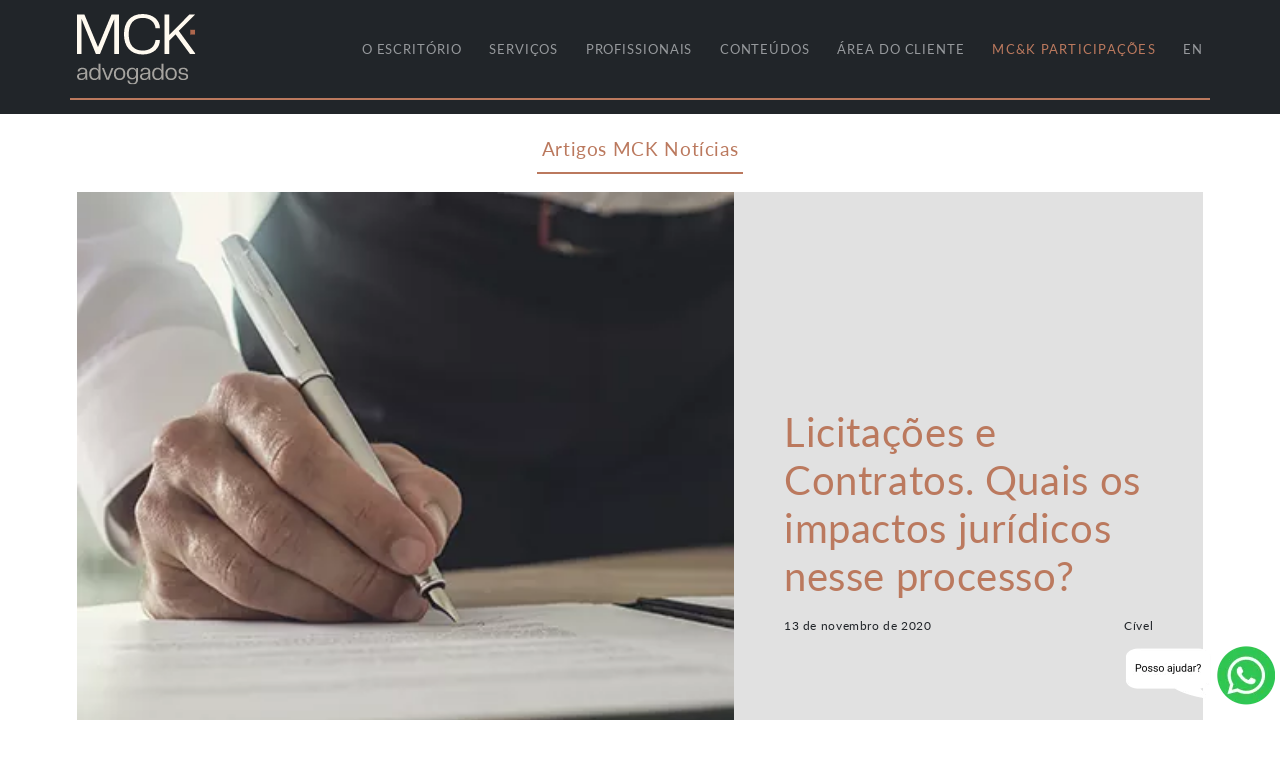

--- FILE ---
content_type: text/html; charset=UTF-8
request_url: https://mckadvogados.adv.br/licitacoes-e-contratos-quais-os-impactos-juridicos-nesse-processo/
body_size: 15542
content:
<!DOCTYPE html>

<head>
	<meta charset="UTF-8">
	<meta http-equiv="X-UA-Compatible" content="IE=edge">
	<meta name="viewport" content="width=device-width, initial-scale=1.0">
	<link rel="preconnect" href="https://fonts.googleapis.com">
	<link rel="preconnect" href="https://fonts.gstatic.com" crossorigin>
	<!-- <link href="https://fonts.googleapis.com/css2?family=Lato:ital,wght@0,400;0,700;0,900;1,400;1,700;1,900&display=swap" rel="stylesheet"> -->
	<link rel="stylesheet" href="https://use.typekit.net/yqr8byh.css">
	<link href="https://fonts.googleapis.com/css2?family=Roboto:ital,wght@0,100;0,300;0,400;0,500;0,700;0,900;1,100;1,300;1,400;1,500;1,700;1,900&display=swap" rel="stylesheet">
	<link rel="icon" href="https://mckadvogados.adv.br/wp-content/themes/mck2021https://www.mckadvogados.adv.br/favicon.ico" type="image/x-icon">
	<meta name='robots' content='index, follow, max-image-preview:large, max-snippet:-1, max-video-preview:-1' />
	<style>img:is([sizes="auto" i], [sizes^="auto," i]) { contain-intrinsic-size: 3000px 1500px }</style>
	
	<!-- This site is optimized with the Yoast SEO plugin v23.0 - https://yoast.com/wordpress/plugins/seo/ -->
	<title>Licitações e Contratos. Quais os impactos jurídicos nesse processo? - Moreira Cesar e Krepp</title>
	<link rel="canonical" href="https://mckadvogados.adv.br/licitacoes-e-contratos-quais-os-impactos-juridicos-nesse-processo/" />
	<meta property="og:locale" content="pt_BR" />
	<meta property="og:type" content="article" />
	<meta property="og:title" content="Licitações e Contratos. Quais os impactos jurídicos nesse processo? - Moreira Cesar e Krepp" />
	<meta property="og:description" content="O advento de uma pandemia mundial causou enorme impacto [&hellip;]" />
	<meta property="og:url" content="https://mckadvogados.adv.br/licitacoes-e-contratos-quais-os-impactos-juridicos-nesse-processo/" />
	<meta property="og:site_name" content="Moreira Cesar e Krepp" />
	<meta property="article:published_time" content="2020-11-14T01:20:00+00:00" />
	<meta property="article:modified_time" content="2022-01-06T18:12:26+00:00" />
	<meta property="og:image" content="https://mckadvogados.adv.br/wp-content/uploads/2020/11/licitacoes-e-contratos-thumbs.jpg" />
	<meta property="og:image:width" content="400" />
	<meta property="og:image:height" content="400" />
	<meta property="og:image:type" content="image/jpeg" />
	<meta name="author" content="MCK Advogados" />
	<meta name="twitter:card" content="summary_large_image" />
	<meta name="twitter:label1" content="Escrito por" />
	<meta name="twitter:data1" content="MCK Advogados" />
	<meta name="twitter:label2" content="Est. tempo de leitura" />
	<meta name="twitter:data2" content="3 minutos" />
	<script type="application/ld+json" class="yoast-schema-graph">{"@context":"https://schema.org","@graph":[{"@type":"Article","@id":"https://mckadvogados.adv.br/licitacoes-e-contratos-quais-os-impactos-juridicos-nesse-processo/#article","isPartOf":{"@id":"https://mckadvogados.adv.br/licitacoes-e-contratos-quais-os-impactos-juridicos-nesse-processo/"},"author":{"name":"MCK Advogados","@id":"https://mckadvogados.adv.br/#/schema/person/955a751c1a79c5ddbb8d2c18e32525ac"},"headline":"Licitações e Contratos. Quais os impactos jurídicos nesse processo?","datePublished":"2020-11-14T01:20:00+00:00","dateModified":"2022-01-06T18:12:26+00:00","mainEntityOfPage":{"@id":"https://mckadvogados.adv.br/licitacoes-e-contratos-quais-os-impactos-juridicos-nesse-processo/"},"wordCount":671,"commentCount":0,"publisher":{"@id":"https://mckadvogados.adv.br/#organization"},"image":{"@id":"https://mckadvogados.adv.br/licitacoes-e-contratos-quais-os-impactos-juridicos-nesse-processo/#primaryimage"},"thumbnailUrl":"https://mckadvogados.adv.br/wp-content/uploads/2020/11/licitacoes-e-contratos-thumbs.jpg","articleSection":["Artigos","Cível","Conteúdos","MCK Notícias"],"inLanguage":"pt-BR","potentialAction":[{"@type":"CommentAction","name":"Comment","target":["https://mckadvogados.adv.br/licitacoes-e-contratos-quais-os-impactos-juridicos-nesse-processo/#respond"]}]},{"@type":"WebPage","@id":"https://mckadvogados.adv.br/licitacoes-e-contratos-quais-os-impactos-juridicos-nesse-processo/","url":"https://mckadvogados.adv.br/licitacoes-e-contratos-quais-os-impactos-juridicos-nesse-processo/","name":"Licitações e Contratos. Quais os impactos jurídicos nesse processo? - Moreira Cesar e Krepp","isPartOf":{"@id":"https://mckadvogados.adv.br/#website"},"primaryImageOfPage":{"@id":"https://mckadvogados.adv.br/licitacoes-e-contratos-quais-os-impactos-juridicos-nesse-processo/#primaryimage"},"image":{"@id":"https://mckadvogados.adv.br/licitacoes-e-contratos-quais-os-impactos-juridicos-nesse-processo/#primaryimage"},"thumbnailUrl":"https://mckadvogados.adv.br/wp-content/uploads/2020/11/licitacoes-e-contratos-thumbs.jpg","datePublished":"2020-11-14T01:20:00+00:00","dateModified":"2022-01-06T18:12:26+00:00","breadcrumb":{"@id":"https://mckadvogados.adv.br/licitacoes-e-contratos-quais-os-impactos-juridicos-nesse-processo/#breadcrumb"},"inLanguage":"pt-BR","potentialAction":[{"@type":"ReadAction","target":["https://mckadvogados.adv.br/licitacoes-e-contratos-quais-os-impactos-juridicos-nesse-processo/"]}]},{"@type":"ImageObject","inLanguage":"pt-BR","@id":"https://mckadvogados.adv.br/licitacoes-e-contratos-quais-os-impactos-juridicos-nesse-processo/#primaryimage","url":"https://mckadvogados.adv.br/wp-content/uploads/2020/11/licitacoes-e-contratos-thumbs.jpg","contentUrl":"https://mckadvogados.adv.br/wp-content/uploads/2020/11/licitacoes-e-contratos-thumbs.jpg","width":400,"height":400},{"@type":"BreadcrumbList","@id":"https://mckadvogados.adv.br/licitacoes-e-contratos-quais-os-impactos-juridicos-nesse-processo/#breadcrumb","itemListElement":[{"@type":"ListItem","position":1,"name":"Início","item":"https://mckadvogados.adv.br/"},{"@type":"ListItem","position":2,"name":"Licitações e Contratos. Quais os impactos jurídicos nesse processo?"}]},{"@type":"WebSite","@id":"https://mckadvogados.adv.br/#website","url":"https://mckadvogados.adv.br/","name":"Moreira Cesar e Krepp","description":"Advogados","publisher":{"@id":"https://mckadvogados.adv.br/#organization"},"potentialAction":[{"@type":"SearchAction","target":{"@type":"EntryPoint","urlTemplate":"https://mckadvogados.adv.br/?s={search_term_string}"},"query-input":"required name=search_term_string"}],"inLanguage":"pt-BR"},{"@type":"Organization","@id":"https://mckadvogados.adv.br/#organization","name":"Moreira Cesar e Krepp","url":"https://mckadvogados.adv.br/","logo":{"@type":"ImageObject","inLanguage":"pt-BR","@id":"https://mckadvogados.adv.br/#/schema/logo/image/","url":"https://mckadvogados.adv.br/wp-content/uploads/2021/12/cropped-PRATA-COMPLETA-HORIZONTAL.png","contentUrl":"https://mckadvogados.adv.br/wp-content/uploads/2021/12/cropped-PRATA-COMPLETA-HORIZONTAL.png","width":760,"height":200,"caption":"Moreira Cesar e Krepp"},"image":{"@id":"https://mckadvogados.adv.br/#/schema/logo/image/"}},{"@type":"Person","@id":"https://mckadvogados.adv.br/#/schema/person/955a751c1a79c5ddbb8d2c18e32525ac","name":"MCK Advogados","image":{"@type":"ImageObject","inLanguage":"pt-BR","@id":"https://mckadvogados.adv.br/#/schema/person/image/","url":"https://secure.gravatar.com/avatar/680fab2601f6bdf04241d9c64216e11a?s=96&d=mm&r=g","contentUrl":"https://secure.gravatar.com/avatar/680fab2601f6bdf04241d9c64216e11a?s=96&d=mm&r=g","caption":"MCK Advogados"},"url":"https://mckadvogados.adv.br/author/mckadv/"}]}</script>
	<!-- / Yoast SEO plugin. -->


<link rel="alternate" type="application/rss+xml" title="Feed de comentários para Moreira Cesar e Krepp &raquo; Licitações e Contratos. Quais os impactos jurídicos nesse processo?" href="https://mckadvogados.adv.br/licitacoes-e-contratos-quais-os-impactos-juridicos-nesse-processo/feed/" />
<script type="text/javascript">
/* <![CDATA[ */
window._wpemojiSettings = {"baseUrl":"https:\/\/s.w.org\/images\/core\/emoji\/15.0.3\/72x72\/","ext":".png","svgUrl":"https:\/\/s.w.org\/images\/core\/emoji\/15.0.3\/svg\/","svgExt":".svg","source":{"concatemoji":"https:\/\/mckadvogados.adv.br\/wp-includes\/js\/wp-emoji-release.min.js?ver=6.7.4"}};
/*! This file is auto-generated */
!function(i,n){var o,s,e;function c(e){try{var t={supportTests:e,timestamp:(new Date).valueOf()};sessionStorage.setItem(o,JSON.stringify(t))}catch(e){}}function p(e,t,n){e.clearRect(0,0,e.canvas.width,e.canvas.height),e.fillText(t,0,0);var t=new Uint32Array(e.getImageData(0,0,e.canvas.width,e.canvas.height).data),r=(e.clearRect(0,0,e.canvas.width,e.canvas.height),e.fillText(n,0,0),new Uint32Array(e.getImageData(0,0,e.canvas.width,e.canvas.height).data));return t.every(function(e,t){return e===r[t]})}function u(e,t,n){switch(t){case"flag":return n(e,"\ud83c\udff3\ufe0f\u200d\u26a7\ufe0f","\ud83c\udff3\ufe0f\u200b\u26a7\ufe0f")?!1:!n(e,"\ud83c\uddfa\ud83c\uddf3","\ud83c\uddfa\u200b\ud83c\uddf3")&&!n(e,"\ud83c\udff4\udb40\udc67\udb40\udc62\udb40\udc65\udb40\udc6e\udb40\udc67\udb40\udc7f","\ud83c\udff4\u200b\udb40\udc67\u200b\udb40\udc62\u200b\udb40\udc65\u200b\udb40\udc6e\u200b\udb40\udc67\u200b\udb40\udc7f");case"emoji":return!n(e,"\ud83d\udc26\u200d\u2b1b","\ud83d\udc26\u200b\u2b1b")}return!1}function f(e,t,n){var r="undefined"!=typeof WorkerGlobalScope&&self instanceof WorkerGlobalScope?new OffscreenCanvas(300,150):i.createElement("canvas"),a=r.getContext("2d",{willReadFrequently:!0}),o=(a.textBaseline="top",a.font="600 32px Arial",{});return e.forEach(function(e){o[e]=t(a,e,n)}),o}function t(e){var t=i.createElement("script");t.src=e,t.defer=!0,i.head.appendChild(t)}"undefined"!=typeof Promise&&(o="wpEmojiSettingsSupports",s=["flag","emoji"],n.supports={everything:!0,everythingExceptFlag:!0},e=new Promise(function(e){i.addEventListener("DOMContentLoaded",e,{once:!0})}),new Promise(function(t){var n=function(){try{var e=JSON.parse(sessionStorage.getItem(o));if("object"==typeof e&&"number"==typeof e.timestamp&&(new Date).valueOf()<e.timestamp+604800&&"object"==typeof e.supportTests)return e.supportTests}catch(e){}return null}();if(!n){if("undefined"!=typeof Worker&&"undefined"!=typeof OffscreenCanvas&&"undefined"!=typeof URL&&URL.createObjectURL&&"undefined"!=typeof Blob)try{var e="postMessage("+f.toString()+"("+[JSON.stringify(s),u.toString(),p.toString()].join(",")+"));",r=new Blob([e],{type:"text/javascript"}),a=new Worker(URL.createObjectURL(r),{name:"wpTestEmojiSupports"});return void(a.onmessage=function(e){c(n=e.data),a.terminate(),t(n)})}catch(e){}c(n=f(s,u,p))}t(n)}).then(function(e){for(var t in e)n.supports[t]=e[t],n.supports.everything=n.supports.everything&&n.supports[t],"flag"!==t&&(n.supports.everythingExceptFlag=n.supports.everythingExceptFlag&&n.supports[t]);n.supports.everythingExceptFlag=n.supports.everythingExceptFlag&&!n.supports.flag,n.DOMReady=!1,n.readyCallback=function(){n.DOMReady=!0}}).then(function(){return e}).then(function(){var e;n.supports.everything||(n.readyCallback(),(e=n.source||{}).concatemoji?t(e.concatemoji):e.wpemoji&&e.twemoji&&(t(e.twemoji),t(e.wpemoji)))}))}((window,document),window._wpemojiSettings);
/* ]]> */
</script>
<style id='wp-emoji-styles-inline-css' type='text/css'>

	img.wp-smiley, img.emoji {
		display: inline !important;
		border: none !important;
		box-shadow: none !important;
		height: 1em !important;
		width: 1em !important;
		margin: 0 0.07em !important;
		vertical-align: -0.1em !important;
		background: none !important;
		padding: 0 !important;
	}
</style>
<link rel='stylesheet' id='wp-block-library-css' href='https://mckadvogados.adv.br/wp-includes/css/dist/block-library/style.min.css?ver=6.7.4' type='text/css' media='all' />
<link rel='stylesheet' id='podcasting-transcript-css' href='https://mckadvogados.adv.br/wp-content/plugins/simple-podcasting/dist/podcasting-transcript.css?ver=4a9147bc3780bad24b9f' type='text/css' media='all' />
<link rel='stylesheet' id='podcast-platforms-block-editor-css' href='https://mckadvogados.adv.br/wp-content/plugins/simple-podcasting/dist/podcast-platforms-block.css?ver=ec249e66077f5d0d0537' type='text/css' media='all' />
<style id='pdfemb-pdf-embedder-viewer-style-inline-css' type='text/css'>
.wp-block-pdfemb-pdf-embedder-viewer{max-width:none}

</style>
<style id='classic-theme-styles-inline-css' type='text/css'>
/*! This file is auto-generated */
.wp-block-button__link{color:#fff;background-color:#32373c;border-radius:9999px;box-shadow:none;text-decoration:none;padding:calc(.667em + 2px) calc(1.333em + 2px);font-size:1.125em}.wp-block-file__button{background:#32373c;color:#fff;text-decoration:none}
</style>
<style id='global-styles-inline-css' type='text/css'>
:root{--wp--preset--aspect-ratio--square: 1;--wp--preset--aspect-ratio--4-3: 4/3;--wp--preset--aspect-ratio--3-4: 3/4;--wp--preset--aspect-ratio--3-2: 3/2;--wp--preset--aspect-ratio--2-3: 2/3;--wp--preset--aspect-ratio--16-9: 16/9;--wp--preset--aspect-ratio--9-16: 9/16;--wp--preset--color--black: #000000;--wp--preset--color--cyan-bluish-gray: #abb8c3;--wp--preset--color--white: #ffffff;--wp--preset--color--pale-pink: #f78da7;--wp--preset--color--vivid-red: #cf2e2e;--wp--preset--color--luminous-vivid-orange: #ff6900;--wp--preset--color--luminous-vivid-amber: #fcb900;--wp--preset--color--light-green-cyan: #7bdcb5;--wp--preset--color--vivid-green-cyan: #00d084;--wp--preset--color--pale-cyan-blue: #8ed1fc;--wp--preset--color--vivid-cyan-blue: #0693e3;--wp--preset--color--vivid-purple: #9b51e0;--wp--preset--gradient--vivid-cyan-blue-to-vivid-purple: linear-gradient(135deg,rgba(6,147,227,1) 0%,rgb(155,81,224) 100%);--wp--preset--gradient--light-green-cyan-to-vivid-green-cyan: linear-gradient(135deg,rgb(122,220,180) 0%,rgb(0,208,130) 100%);--wp--preset--gradient--luminous-vivid-amber-to-luminous-vivid-orange: linear-gradient(135deg,rgba(252,185,0,1) 0%,rgba(255,105,0,1) 100%);--wp--preset--gradient--luminous-vivid-orange-to-vivid-red: linear-gradient(135deg,rgba(255,105,0,1) 0%,rgb(207,46,46) 100%);--wp--preset--gradient--very-light-gray-to-cyan-bluish-gray: linear-gradient(135deg,rgb(238,238,238) 0%,rgb(169,184,195) 100%);--wp--preset--gradient--cool-to-warm-spectrum: linear-gradient(135deg,rgb(74,234,220) 0%,rgb(151,120,209) 20%,rgb(207,42,186) 40%,rgb(238,44,130) 60%,rgb(251,105,98) 80%,rgb(254,248,76) 100%);--wp--preset--gradient--blush-light-purple: linear-gradient(135deg,rgb(255,206,236) 0%,rgb(152,150,240) 100%);--wp--preset--gradient--blush-bordeaux: linear-gradient(135deg,rgb(254,205,165) 0%,rgb(254,45,45) 50%,rgb(107,0,62) 100%);--wp--preset--gradient--luminous-dusk: linear-gradient(135deg,rgb(255,203,112) 0%,rgb(199,81,192) 50%,rgb(65,88,208) 100%);--wp--preset--gradient--pale-ocean: linear-gradient(135deg,rgb(255,245,203) 0%,rgb(182,227,212) 50%,rgb(51,167,181) 100%);--wp--preset--gradient--electric-grass: linear-gradient(135deg,rgb(202,248,128) 0%,rgb(113,206,126) 100%);--wp--preset--gradient--midnight: linear-gradient(135deg,rgb(2,3,129) 0%,rgb(40,116,252) 100%);--wp--preset--font-size--small: 13px;--wp--preset--font-size--medium: 20px;--wp--preset--font-size--large: 36px;--wp--preset--font-size--x-large: 42px;--wp--preset--spacing--20: 0.44rem;--wp--preset--spacing--30: 0.67rem;--wp--preset--spacing--40: 1rem;--wp--preset--spacing--50: 1.5rem;--wp--preset--spacing--60: 2.25rem;--wp--preset--spacing--70: 3.38rem;--wp--preset--spacing--80: 5.06rem;--wp--preset--shadow--natural: 6px 6px 9px rgba(0, 0, 0, 0.2);--wp--preset--shadow--deep: 12px 12px 50px rgba(0, 0, 0, 0.4);--wp--preset--shadow--sharp: 6px 6px 0px rgba(0, 0, 0, 0.2);--wp--preset--shadow--outlined: 6px 6px 0px -3px rgba(255, 255, 255, 1), 6px 6px rgba(0, 0, 0, 1);--wp--preset--shadow--crisp: 6px 6px 0px rgba(0, 0, 0, 1);}:where(.is-layout-flex){gap: 0.5em;}:where(.is-layout-grid){gap: 0.5em;}body .is-layout-flex{display: flex;}.is-layout-flex{flex-wrap: wrap;align-items: center;}.is-layout-flex > :is(*, div){margin: 0;}body .is-layout-grid{display: grid;}.is-layout-grid > :is(*, div){margin: 0;}:where(.wp-block-columns.is-layout-flex){gap: 2em;}:where(.wp-block-columns.is-layout-grid){gap: 2em;}:where(.wp-block-post-template.is-layout-flex){gap: 1.25em;}:where(.wp-block-post-template.is-layout-grid){gap: 1.25em;}.has-black-color{color: var(--wp--preset--color--black) !important;}.has-cyan-bluish-gray-color{color: var(--wp--preset--color--cyan-bluish-gray) !important;}.has-white-color{color: var(--wp--preset--color--white) !important;}.has-pale-pink-color{color: var(--wp--preset--color--pale-pink) !important;}.has-vivid-red-color{color: var(--wp--preset--color--vivid-red) !important;}.has-luminous-vivid-orange-color{color: var(--wp--preset--color--luminous-vivid-orange) !important;}.has-luminous-vivid-amber-color{color: var(--wp--preset--color--luminous-vivid-amber) !important;}.has-light-green-cyan-color{color: var(--wp--preset--color--light-green-cyan) !important;}.has-vivid-green-cyan-color{color: var(--wp--preset--color--vivid-green-cyan) !important;}.has-pale-cyan-blue-color{color: var(--wp--preset--color--pale-cyan-blue) !important;}.has-vivid-cyan-blue-color{color: var(--wp--preset--color--vivid-cyan-blue) !important;}.has-vivid-purple-color{color: var(--wp--preset--color--vivid-purple) !important;}.has-black-background-color{background-color: var(--wp--preset--color--black) !important;}.has-cyan-bluish-gray-background-color{background-color: var(--wp--preset--color--cyan-bluish-gray) !important;}.has-white-background-color{background-color: var(--wp--preset--color--white) !important;}.has-pale-pink-background-color{background-color: var(--wp--preset--color--pale-pink) !important;}.has-vivid-red-background-color{background-color: var(--wp--preset--color--vivid-red) !important;}.has-luminous-vivid-orange-background-color{background-color: var(--wp--preset--color--luminous-vivid-orange) !important;}.has-luminous-vivid-amber-background-color{background-color: var(--wp--preset--color--luminous-vivid-amber) !important;}.has-light-green-cyan-background-color{background-color: var(--wp--preset--color--light-green-cyan) !important;}.has-vivid-green-cyan-background-color{background-color: var(--wp--preset--color--vivid-green-cyan) !important;}.has-pale-cyan-blue-background-color{background-color: var(--wp--preset--color--pale-cyan-blue) !important;}.has-vivid-cyan-blue-background-color{background-color: var(--wp--preset--color--vivid-cyan-blue) !important;}.has-vivid-purple-background-color{background-color: var(--wp--preset--color--vivid-purple) !important;}.has-black-border-color{border-color: var(--wp--preset--color--black) !important;}.has-cyan-bluish-gray-border-color{border-color: var(--wp--preset--color--cyan-bluish-gray) !important;}.has-white-border-color{border-color: var(--wp--preset--color--white) !important;}.has-pale-pink-border-color{border-color: var(--wp--preset--color--pale-pink) !important;}.has-vivid-red-border-color{border-color: var(--wp--preset--color--vivid-red) !important;}.has-luminous-vivid-orange-border-color{border-color: var(--wp--preset--color--luminous-vivid-orange) !important;}.has-luminous-vivid-amber-border-color{border-color: var(--wp--preset--color--luminous-vivid-amber) !important;}.has-light-green-cyan-border-color{border-color: var(--wp--preset--color--light-green-cyan) !important;}.has-vivid-green-cyan-border-color{border-color: var(--wp--preset--color--vivid-green-cyan) !important;}.has-pale-cyan-blue-border-color{border-color: var(--wp--preset--color--pale-cyan-blue) !important;}.has-vivid-cyan-blue-border-color{border-color: var(--wp--preset--color--vivid-cyan-blue) !important;}.has-vivid-purple-border-color{border-color: var(--wp--preset--color--vivid-purple) !important;}.has-vivid-cyan-blue-to-vivid-purple-gradient-background{background: var(--wp--preset--gradient--vivid-cyan-blue-to-vivid-purple) !important;}.has-light-green-cyan-to-vivid-green-cyan-gradient-background{background: var(--wp--preset--gradient--light-green-cyan-to-vivid-green-cyan) !important;}.has-luminous-vivid-amber-to-luminous-vivid-orange-gradient-background{background: var(--wp--preset--gradient--luminous-vivid-amber-to-luminous-vivid-orange) !important;}.has-luminous-vivid-orange-to-vivid-red-gradient-background{background: var(--wp--preset--gradient--luminous-vivid-orange-to-vivid-red) !important;}.has-very-light-gray-to-cyan-bluish-gray-gradient-background{background: var(--wp--preset--gradient--very-light-gray-to-cyan-bluish-gray) !important;}.has-cool-to-warm-spectrum-gradient-background{background: var(--wp--preset--gradient--cool-to-warm-spectrum) !important;}.has-blush-light-purple-gradient-background{background: var(--wp--preset--gradient--blush-light-purple) !important;}.has-blush-bordeaux-gradient-background{background: var(--wp--preset--gradient--blush-bordeaux) !important;}.has-luminous-dusk-gradient-background{background: var(--wp--preset--gradient--luminous-dusk) !important;}.has-pale-ocean-gradient-background{background: var(--wp--preset--gradient--pale-ocean) !important;}.has-electric-grass-gradient-background{background: var(--wp--preset--gradient--electric-grass) !important;}.has-midnight-gradient-background{background: var(--wp--preset--gradient--midnight) !important;}.has-small-font-size{font-size: var(--wp--preset--font-size--small) !important;}.has-medium-font-size{font-size: var(--wp--preset--font-size--medium) !important;}.has-large-font-size{font-size: var(--wp--preset--font-size--large) !important;}.has-x-large-font-size{font-size: var(--wp--preset--font-size--x-large) !important;}
:where(.wp-block-post-template.is-layout-flex){gap: 1.25em;}:where(.wp-block-post-template.is-layout-grid){gap: 1.25em;}
:where(.wp-block-columns.is-layout-flex){gap: 2em;}:where(.wp-block-columns.is-layout-grid){gap: 2em;}
:root :where(.wp-block-pullquote){font-size: 1.5em;line-height: 1.6;}
</style>
<link rel='stylesheet' id='contact-form-7-css' href='https://mckadvogados.adv.br/wp-content/plugins/contact-form-7/includes/css/styles.css?ver=5.9.7' type='text/css' media='all' />
<link rel='stylesheet' id='podcast-block-css' href='https://mckadvogados.adv.br/wp-content/plugins/simple-podcasting/dist/podcast.css?ver=a1f6d7bb3934e425f805' type='text/css' media='all' />
<link rel='stylesheet' id='latest-episode-block-css' href='https://mckadvogados.adv.br/wp-content/plugins/simple-podcasting/dist/latest-episode.css?ver=056ef85d1d66e0b4dc10' type='text/css' media='all' />
<link rel='stylesheet' id='bootstrapcompleto2021-css-css' href='https://mckadvogados.adv.br/wp-content/themes/mck2021/bootstrap-5.1.3-dist/css/bootstrap.css?ver=5.1.3' type='text/css' media='all' />
<link rel='stylesheet' id='style2021-css-css' href='https://mckadvogados.adv.br/wp-content/themes/mck2021/css/style.css?ver=1.0.0' type='text/css' media='all' />
<link rel='stylesheet' id='slick-css-css' href='https://mckadvogados.adv.br/wp-content/themes/mck2021/slick/slick.css?ver=1.8.1' type='text/css' media='all' />
<link rel='stylesheet' id='slicktheme-css-css' href='https://mckadvogados.adv.br/wp-content/themes/mck2021/slick/slick-theme.css?ver=1.8.1' type='text/css' media='all' />
<script type="text/javascript" src="https://mckadvogados.adv.br/wp-includes/js/jquery/jquery.min.js?ver=3.7.1" id="jquery-core-js"></script>
<script type="text/javascript" src="https://mckadvogados.adv.br/wp-includes/js/jquery/jquery-migrate.min.js?ver=3.4.1" id="jquery-migrate-js"></script>
<script type="text/javascript" id="3d-flip-book-client-locale-loader-js-extra">
/* <![CDATA[ */
var FB3D_CLIENT_LOCALE = {"ajaxurl":"https:\/\/mckadvogados.adv.br\/wp-admin\/admin-ajax.php","dictionary":{"Table of contents":"Table of contents","Close":"Close","Bookmarks":"Bookmarks","Thumbnails":"Thumbnails","Search":"Search","Share":"Share","Facebook":"Facebook","Twitter":"Twitter","Email":"Email","Play":"Play","Previous page":"Previous page","Next page":"Next page","Zoom in":"Zoom in","Zoom out":"Zoom out","Fit view":"Fit view","Auto play":"Auto play","Full screen":"Full screen","More":"More","Smart pan":"Smart pan","Single page":"Single page","Sounds":"Sounds","Stats":"Stats","Print":"Print","Download":"Download","Goto first page":"Goto first page","Goto last page":"Goto last page"},"images":"https:\/\/mckadvogados.adv.br\/wp-content\/plugins\/interactive-3d-flipbook-powered-physics-engine\/assets\/images\/","jsData":{"urls":[],"posts":{"ids_mis":[],"ids":[]},"pages":[],"firstPages":[],"bookCtrlProps":[],"bookTemplates":[]},"key":"3d-flip-book","pdfJS":{"pdfJsLib":"https:\/\/mckadvogados.adv.br\/wp-content\/plugins\/interactive-3d-flipbook-powered-physics-engine\/assets\/js\/pdf.min.js?ver=4.3.136","pdfJsWorker":"https:\/\/mckadvogados.adv.br\/wp-content\/plugins\/interactive-3d-flipbook-powered-physics-engine\/assets\/js\/pdf.worker.js?ver=4.3.136","stablePdfJsLib":"https:\/\/mckadvogados.adv.br\/wp-content\/plugins\/interactive-3d-flipbook-powered-physics-engine\/assets\/js\/stable\/pdf.min.js?ver=2.5.207","stablePdfJsWorker":"https:\/\/mckadvogados.adv.br\/wp-content\/plugins\/interactive-3d-flipbook-powered-physics-engine\/assets\/js\/stable\/pdf.worker.js?ver=2.5.207","pdfJsCMapUrl":"https:\/\/mckadvogados.adv.br\/wp-content\/plugins\/interactive-3d-flipbook-powered-physics-engine\/assets\/cmaps\/"},"cacheurl":"https:\/\/mckadvogados.adv.br\/wp-content\/uploads\/3d-flip-book\/cache\/","pluginsurl":"https:\/\/mckadvogados.adv.br\/wp-content\/plugins\/","pluginurl":"https:\/\/mckadvogados.adv.br\/wp-content\/plugins\/interactive-3d-flipbook-powered-physics-engine\/","thumbnailSize":{"width":"150","height":"150"},"version":"1.16.15"};
/* ]]> */
</script>
<script type="text/javascript" src="https://mckadvogados.adv.br/wp-content/plugins/interactive-3d-flipbook-powered-physics-engine/assets/js/client-locale-loader.js?ver=1.16.15" id="3d-flip-book-client-locale-loader-js" async="async" data-wp-strategy="async"></script>
<link rel="https://api.w.org/" href="https://mckadvogados.adv.br/wp-json/" /><link rel="alternate" title="JSON" type="application/json" href="https://mckadvogados.adv.br/wp-json/wp/v2/posts/1711" /><link rel="EditURI" type="application/rsd+xml" title="RSD" href="https://mckadvogados.adv.br/xmlrpc.php?rsd" />
<meta name="generator" content="WordPress 6.7.4" />
<link rel='shortlink' href='https://mckadvogados.adv.br/?p=1711' />
<link rel="alternate" title="oEmbed (JSON)" type="application/json+oembed" href="https://mckadvogados.adv.br/wp-json/oembed/1.0/embed?url=https%3A%2F%2Fmckadvogados.adv.br%2Flicitacoes-e-contratos-quais-os-impactos-juridicos-nesse-processo%2F" />
<link rel="alternate" title="oEmbed (XML)" type="text/xml+oembed" href="https://mckadvogados.adv.br/wp-json/oembed/1.0/embed?url=https%3A%2F%2Fmckadvogados.adv.br%2Flicitacoes-e-contratos-quais-os-impactos-juridicos-nesse-processo%2F&#038;format=xml" />
<link rel="icon" href="https://mckadvogados.adv.br/wp-content/uploads/2025/03/cropped-favicon-2025-mck_preto-32x32-1-32x32.jpg" sizes="32x32" />
<link rel="icon" href="https://mckadvogados.adv.br/wp-content/uploads/2025/03/cropped-favicon-2025-mck_preto-32x32-1-192x192.jpg" sizes="192x192" />
<link rel="apple-touch-icon" href="https://mckadvogados.adv.br/wp-content/uploads/2025/03/cropped-favicon-2025-mck_preto-32x32-1-180x180.jpg" />
<meta name="msapplication-TileImage" content="https://mckadvogados.adv.br/wp-content/uploads/2025/03/cropped-favicon-2025-mck_preto-32x32-1-270x270.jpg" />
		<style type="text/css" id="wp-custom-css">
			.card-profissional p {
	line-height:1.5;
}		</style>
			<!-- Global site tag (gtag.js) - Google Analytics -->
	<script async src="https://www.googletagmanager.com/gtag/js?id=UA-82531304-1"></script>
	<script>
		window.dataLayer = window.dataLayer || [];

		function gtag() {
			dataLayer.push(arguments);
		}
		gtag('js', new Date());

		gtag('config', 'UA-82531304-1');
	</script>

	<!-- Global site tag (gtag.js) - Google Analytics BRUNO inova-->
	<script async src="https://www.googletagmanager.com/gtag/js?id=UA-163164937-4"></script>
	<script>
		window.dataLayer = window.dataLayer || [];

		function gtag() {
			dataLayer.push(arguments);
		}
		gtag('js', new Date());

		gtag('config', 'UA-163164937-4');
	</script>

	<!-- Global site tag (gtag.js) - Google Analytics -->
	<script async src="https://www.googletagmanager.com/gtag/js?id=UA-156284389-1"></script>
	<script>
		window.dataLayer = window.dataLayer || [];

		function gtag() {
			dataLayer.push(arguments);
		}
		gtag('js', new Date());

		gtag('config', 'UA-156284389-1');
	</script>

	<!-- Global site tag (gtag.js) - Google Ads: 860671965 -->
	<script async src="https://www.googletagmanager.com/gtag/js?id=AW-860671965"></script>
	<script>
		window.dataLayer = window.dataLayer || [];

		function gtag() {
			dataLayer.push(arguments);
		}
		gtag('js', new Date());

		gtag('config', 'AW-860671965');
	</script>


	<!-- Global site tag (gtag.js) - Google Analytics -->
	<script async src="https://www.googletagmanager.com/gtag/js?id=UA-153855136-1"></script>
	<script>
		window.dataLayer = window.dataLayer || [];

		function gtag() {
			dataLayer.push(arguments);
		}
		gtag('js', new Date());

		gtag('config', 'UA-153855136-1');
	</script>

	<!-- Facebook Pixel Code -->
	<script>
		! function(f, b, e, v, n, t, s) {
			if (f.fbq) return;
			n = f.fbq = function() {
				n.callMethod ?
					n.callMethod.apply(n, arguments) : n.queue.push(arguments)
			};
			if (!f._fbq) f._fbq = n;
			n.push = n;
			n.loaded = !0;
			n.version = '2.0';
			n.queue = [];
			t = b.createElement(e);
			t.async = !0;
			t.src = v;
			s = b.getElementsByTagName(e)[0];
			s.parentNode.insertBefore(t, s)
		}(window, document, 'script',
			'https://connect.facebook.net/en_US/fbevents.js');
		fbq('init', '2130740523905662');
		fbq('track', 'PageView');
	</script>
	<noscript><img height="1" width="1" style="display:none" src="https://www.facebook.com/tr?id=2130740523905662&ev=PageView&noscript=1" /></noscript>
	<!-- End Facebook Pixel Code -->
</head>

<body class="post-template-default single single-post postid-1711 single-format-standard wp-custom-logo">
	    <!-- Google Tag Manager (noscript) -->
    <noscript><iframe src="https://www.googletagmanager.com/ns.html?id=GTM-PG3PND3" height="0" width="0" style="display:none;visibility:hidden"></iframe></noscript>
    <!-- End Google Tag Manager (noscript) -->


	<section id="topo8780" class="d-none d-md-block bg-dark">
		<div class="container py-2">
			<div style="border-bottom:2px solid #BB795E" class="pb-4 row align-items-center justify-content-between">
				<div class="col-3">
				<a href="https://mckadvogados.adv.br">
						<img src="https://mckadvogados.adv.br/wp-content/themes/mck2021/imagens/logo/logo-2025.png" alt="">
					</a>
				</div>
				<div class="col-9 d-flex align-items-center justify-content-around">
					<div class="menu-menu-topo-2021-container"><ul id="menu-menu-topo-2021" class="menu-sem-bolinha d-flex justify-content-between w-100 p-0 m-0"><li id="menu-item-3012" class="menu-item menu-item-type-custom menu-item-object-custom menu-item-home menu-item-3012"><a href="https://mckadvogados.adv.br/#escritorio">O ESCRITÓRIO</a></li>
<li id="menu-item-3013" class="menu-item menu-item-type-custom menu-item-object-custom menu-item-home menu-item-3013"><a href="https://mckadvogados.adv.br/#servicos-container">serviços</a></li>
<li id="menu-item-3014" class="menu-item menu-item-type-custom menu-item-object-custom menu-item-home menu-item-3014"><a href="https://mckadvogados.adv.br/#profissionais">profissionais</a></li>
<li id="menu-item-3484" class="menu-item menu-item-type-custom menu-item-object-custom menu-item-home menu-item-3484"><a href="https://mckadvogados.adv.br/#conteudos">conteúdos</a></li>
<li id="menu-item-3016" class="menu-item menu-item-type-custom menu-item-object-custom menu-item-3016"><a href="#">área do cliente</a></li>
<li id="menu-item-3018" class="menu-item menu-item-type-custom menu-item-object-custom menu-item-3018"><a href="https://mckadvogados.adv.br/servicos/ma-fusao-e-aquisicao-de-empresas/">MC&#038;K Participações</a></li>
<li id="menu-item-3616" class="menu-item menu-item-type-post_type menu-item-object-page menu-item-3616"><a href="https://mckadvogados.adv.br/home-en/">en</a></li>
</ul></div>
				</div>

			</div>
		</div>

	</section>
	<section class="d-md-none header-mobile">
		<div class="container py-3">
			<div class="row">
				<div class="col-9 logo-mobile d-flex justify-content-start align-items-center">
					<a href="https://mckadvogados.adv.br">
						<img src="https://mckadvogados.adv.br/wp-content/themes/mck2021/imagens/logo/logo-2025.png" alt="">
					</a>
				</div>
				<div class="col-3 d-flex justify-content-center align-items-center">
					<button class="icone-hamb" inv-modal=".modal-header-mobile">
						<svg xmlns="http://www.w3.org/2000/svg" width="16" height="16" fill="#707070" class="bi bi-list" viewBox="0 0 16 16">
							<path fill-rule="evenodd" d="M2.5 12a.5.5 0 0 1 .5-.5h10a.5.5 0 0 1 0 1H3a.5.5 0 0 1-.5-.5zm0-4a.5.5 0 0 1 .5-.5h10a.5.5 0 0 1 0 1H3a.5.5 0 0 1-.5-.5zm0-4a.5.5 0 0 1 .5-.5h10a.5.5 0 0 1 0 1H3a.5.5 0 0 1-.5-.5z" />
						</svg>
					</button>
				</div>
			</div>
		</div>
		<div class="modal-header-mobile position-fixed">
			<div class="container">
				<div class="row justify-content-center">
					<div class="col-10 d-flex justify-content-start align-items-center py-5 faixinha-divisora">
						<button inv-modal=".modal-header-mobile">
							< FECHAR</button>
					</div>
					<div class="col-10">
						<div class="menu-menu-topo-2021-container"><ul id="menu-menu-topo-2022" class="menu-topo-mobile"><li class="menu-item menu-item-type-custom menu-item-object-custom menu-item-home menu-item-3012"><a href="https://mckadvogados.adv.br/#escritorio">O ESCRITÓRIO</a></li>
<li class="menu-item menu-item-type-custom menu-item-object-custom menu-item-home menu-item-3013"><a href="https://mckadvogados.adv.br/#servicos-container">serviços</a></li>
<li class="menu-item menu-item-type-custom menu-item-object-custom menu-item-home menu-item-3014"><a href="https://mckadvogados.adv.br/#profissionais">profissionais</a></li>
<li class="menu-item menu-item-type-custom menu-item-object-custom menu-item-home menu-item-3484"><a href="https://mckadvogados.adv.br/#conteudos">conteúdos</a></li>
<li class="menu-item menu-item-type-custom menu-item-object-custom menu-item-3016"><a href="#">área do cliente</a></li>
<li class="menu-item menu-item-type-custom menu-item-object-custom menu-item-3018"><a href="https://mckadvogados.adv.br/servicos/ma-fusao-e-aquisicao-de-empresas/">MC&#038;K Participações</a></li>
<li class="menu-item menu-item-type-post_type menu-item-object-page menu-item-3616"><a href="https://mckadvogados.adv.br/home-en/">en</a></li>
</ul></div>
					</div>
				</div>
			</div>
		</div>
	</section>
	<style>
		.escondida {
			display: none;
		}

		.escondida {
			position: fixed;
			top: 0px;
			left: 0px;
			background-color: #1A1818;
			height: 100vh;
			width: 100vw;
			z-index: 3000;
			display: none;
			justify-content: center;
			flex-direction: column;
			align-items: center;
			font-size: 16px;
		}

		.escondida .form-control {
			font-size: 16px;
		}

		.escondida h1 {
			color: #BB795E;
			text-align: center;
			width: 100%;
			margin-bottom: 30px;
			font-size: 30px;
		}

		.escondida .ler-mais {
			padding: 6px 40px;
			border: solid 2px #bb795e;
			font-size: 12px !important;
			color: white!important;
			background-color: #bb795e;
		}

		.escondida label {
			color: white;
		}
	</style>
	<div class="escondida">
		<form method="POST" action="https://app.easyjur.com/sgr/index.php?">
			<div style="display:grid">
				<h1>Área do cliente</h1>
				<label for="entered_login" class="form-label">E-mail</label>
				<input class="mck-forms form-control mb-3" type="text" name="entered_login" placeholder="e-mail">
				<label for="entered_password" class="form-label">Senha</label>
				<input class="mck-forms form-control mb-3" type="password" name="entered_password" placeholder="senha">
				<div style="display: grid;
    justify-items: center;">
					<input class="botao form-control mb-3 ler-mais" name="logar" type="submit" value="Acessar">
				</div>


			</div>


		</form>
		<button class="ler-mais" id="fecharEasyJur">
			Fechar
		</button>
	</div><div id="single-post_normal" class="container">
	 <div class="row justify-content-center">
     <div class="col-12 d-flex justify-content-center categoria-principal-single">
         Artigos MCK Notícias      </div>
 </div>			<div class="row barra-titulo gx-0">

	<div class="col-12 col-md-7">
		<img class="w-100" src="https://mckadvogados.adv.br/wp-content/uploads/2020/11/licitacoes-e-contratos-thumbs.jpg">
	</div>

	<div class="col-12 col-md-5 content-titulo">
		<div>

			<h1 class="">
				Licitações e Contratos. Quais os impactos jurídicos nesse processo?			</h1>
			<div>
				<div class="d-flex justify-content-between mt-4">
					<div>
						13 de novembro de 2020					</div>
					<div>
						      <span>
          Cível        </span>					</div>
				</div>
			</div>
		</div>
	</div>


</div>		<div class="row" style="padding-top:55px;padding-bottom:55px">
		<div class="col-12">
	
<p>O advento de uma pandemia mundial causou enorme impacto em todos os setores da economia, afetando fortemente as relações contratuais privadas e públicas.</p>



<p>Quanto aos contratos públicos, sobre
os quais incide um plexo de normas regulatórias que os tornam normalmente
“engessados” e com pouca possibilidade de negociação, os efeitos são
devastadores. </p>



<p>A pandemia é uma
circunstância
imprevisível causadora de alteração da base econômica objetiva dos contratos
vigentes com consequente onerosidade excessiva ao fornecedor e até mesmo a
impossibilidade de cumprimento, com o desaparecimento de certos produtos do
mercado. Também é fator que dificulta a formação dos novos contratos.&nbsp; &nbsp;</p>



<div class="wp-block-image"><figure class="aligncenter size-full"><img fetchpriority="high" decoding="async" width="2560" height="853" src="https://mckadvogados.adv.br/wp-content/uploads/2020/11/licitacoes-e-contratos-scaled.jpg" alt="" class="wp-image-1714" srcset="https://mckadvogados.adv.br/wp-content/uploads/2020/11/licitacoes-e-contratos-scaled.jpg 2560w, https://mckadvogados.adv.br/wp-content/uploads/2020/11/licitacoes-e-contratos-300x100.jpg 300w, https://mckadvogados.adv.br/wp-content/uploads/2020/11/licitacoes-e-contratos-1024x341.jpg 1024w, https://mckadvogados.adv.br/wp-content/uploads/2020/11/licitacoes-e-contratos-768x256.jpg 768w, https://mckadvogados.adv.br/wp-content/uploads/2020/11/licitacoes-e-contratos-1536x512.jpg 1536w, https://mckadvogados.adv.br/wp-content/uploads/2020/11/licitacoes-e-contratos-2048x683.jpg 2048w" sizes="(max-width: 2560px) 100vw, 2560px" /></figure></div>



<p>As
contratações administrativas são firmadas mediante licitação e normalmente contém
vigência estendida, para abastecimento dos órgãos públicos a partir da emissão futura
de ordens de compra, sujeito, portanto às vicissitudes do tempo e eventos,
principalmente os de ordem mundial.</p>



<p>Diante da anormalidade, as
empresas vêm enfrentando dificuldades em todos os níveis da cadeia de
fornecimento e serviços, seja junto aos fabricantes que necessitam de matéria
prima muitas vezes importada, a reação do mercado ao aumento demasiado da
demanda por urgência massiva, a redução de mão de obra, a suspensão de operação
de vários setores e dificuldades quanto ao transporte. </p>



<p>Quanto aos medicamentos, é o setor
que mais sofreu impacto desde antes do vírus aportar no Brasil, pois a maioria
dos princípios ativos são importados.</p>



<p>Tais fatos ensejam a necessária
flexibilização dos contratos, com realinhamento preços, flexibilização nos
prazos etc., para que não haja penalização injusta do fornecedor atingido. </p>



<p>Mas de outro lado, a administração
precisa adquirir insumos e produtos de forma urgente, pois é provedora de
serviços essenciais, como segurança e saúde.</p>



<p>Diante disso, para socorrer e manter o fornecimento de setores essenciais, foi necessária a edição de muitas normas temporárias e excepcionais. Podemos dizer que estamos vivendo um regime jurídico excepcional de emergência sanitária e a situação exige inovações. </p>



<h2 class="wp-block-heading">Regime Jurídico Excepcional</h2>



<div style="height:20px" aria-hidden="true" class="wp-block-spacer"></div>



<p>O Decreto Legislativo nº 06/2020 em âmbito nacional reconhece o estado de calamidade pública, com isso, ficam suspensas algumas disposições e dispensados certos limites previstos na Lei de Responsabilidade Fiscal.</p>



<p>A partir de então, houve
edição de medidas provisórias e legislação com algumas medidas para
enfrentamento da emergência de saúde pública, visando&nbsp;resguardar o exercício e o
funcionamento dos serviços públicos essenciais, evidenciando que são “aqueles
indispensáveis ao atendimento das necessidades inadiáveis da comunidade, assim
considerados aqueles que, se não atendidos, colocam em perigo a sobrevivência,
a saúde ou a segurança da população”.&nbsp;</p>



<p>Dentre elas,
destacamos, dentre outras:</p>



<ul class="wp-block-list"><li>Redução de prazos do processo de licitação para aquisição de alguns produtos ou serviços; </li><li>Surgimento de uma nova hipótese temporária de dispensa de licitação para aquisição de bens, serviços, inclusive de engenharia, e insumos destinados ao enfrentamento da emergência de saúde pública;</li><li>Possiblidade de contratação de empresas que estejam com inidoneidade declarada ou com o direito de participar de licitação ou contratar com o Poder Público suspenso, quando se tratar, comprovadamente, de única fornecedora do bem ou serviço a ser adquirido;</li><li>Dispensada excepcional da apresentação de certa documentação da regularidade fiscal e trabalhista da empresa  na dispensa de licitação relativa às contratações para combate ao coronavírus;</li><li>Possibilidade de dispensar estimativa de preços, excepcionalmente, mediante justificativa da autoridade competente. </li></ul>



<div style="height:20px" aria-hidden="true" class="wp-block-spacer"></div>



<p>Tais medidas podem dar ensejo a eventuais desvios, contudo, são absolutamente necessárias, sob pena de ser possível a total paralização dos serviços públicos essenciais.</p>



<div class="wp-block-columns is-layout-flex wp-container-core-columns-is-layout-1 wp-block-columns-is-layout-flex">
<div class="wp-block-column is-layout-flow wp-block-column-is-layout-flow" style="flex-basis:10%">
<figure class="wp-block-image size-full"><img decoding="async" width="850" height="850" src="https://mckadvogados.adv.br/wp-content/uploads/2020/09/gisele-nicoleti-quad.jpg" alt="" class="wp-image-1573" srcset="https://mckadvogados.adv.br/wp-content/uploads/2020/09/gisele-nicoleti-quad.jpg 850w, https://mckadvogados.adv.br/wp-content/uploads/2020/09/gisele-nicoleti-quad-300x300.jpg 300w, https://mckadvogados.adv.br/wp-content/uploads/2020/09/gisele-nicoleti-quad-150x150.jpg 150w, https://mckadvogados.adv.br/wp-content/uploads/2020/09/gisele-nicoleti-quad-768x768.jpg 768w" sizes="(max-width: 850px) 100vw, 850px" /></figure>
</div>



<div class="wp-block-column is-layout-flow wp-block-column-is-layout-flow" style="flex-basis:90%">
<div style="height:30px" aria-hidden="true" class="wp-block-spacer"></div>



<p>Artigo escrito por: Dra. Gisele Nicoleti<br>Advogada Associada<br>OAB/MG nº 92.057</p>
</div>
</div>
		
		</div>
	</div>	<div class="row justify-content-center flex-column aling-items-center my-5">
    <div class="col-12 d-flex justify-content-center span-geral my-3">
        COMPARTILHE ESTA PUBLICAÇÃO
    </div>
    <div class="col-2 d-flex justify-content-around mx-auto my-3">
        <div class="col my-3 text-center">
            <a target="_blank" href="https://api.whatsapp.com/send?text=https%3A%2F%2Fmckadvogados.adv.br%2Flicitacoes-e-contratos-quais-os-impactos-juridicos-nesse-processo%2F">
                <img alt="" data-src="https://mckadvogados.adv.br/wp-content/themes/mck2021/imagens/iconscompartilhe/whatsapp.png" class="me-2 inline-block ls-is-cached lazyloaded" src="https://mckadvogados.adv.br/wp-content/themes/mck2021/imagens/iconscompartilhe/whatsapp.png">

            </a>

        </div>
        <div class="col my-3 text-center">
            <a target="_blank" href="https://www.linkedin.com/shareArticle?mini=true&url=https%3A%2F%2Fmckadvogados.adv.br%2Flicitacoes-e-contratos-quais-os-impactos-juridicos-nesse-processo%2F">
                <img alt="" data-src="https://mckadvogados.adv.br/wp-content/themes/mck2021/imagens/iconscompartilhe/linkedin.png" class="me-2 inline-block ls-is-cached lazyloaded" src="https://mckadvogados.adv.br/wp-content/themes/mck2021/imagens/iconscompartilhe/linkedin.png">

            </a>

        </div>
        <div class="col my-3 text-center">
            <a target="_blank" href="https://www.facebook.com/sharer.php?u=https%3A%2F%2Fmckadvogados.adv.br%2Flicitacoes-e-contratos-quais-os-impactos-juridicos-nesse-processo%2F">
                <img alt="" data-src="https://mckadvogados.adv.br/wp-content/themes/mck2021/imagens/iconscompartilhe/facebook.png" class="me-2 inline-block lazyloaded" src="https://mckadvogados.adv.br/wp-content/themes/mck2021/imagens/iconscompartilhe/facebook.png">
            </a>

        </div>

    </div>
</div>	<div class="row justify-content-center flex-column aling-items-center my-5">
    <div class="col-12 d-flex justify-content-center">
        <a href="https://mckadvogados.adv.br/categoria/conteudos/" class="anchor-padrao">Voltar para o blog</a>
    </div>
</div></div>
  <div style="background-color:#E1E1E1;width:100vw;padding:70px 0px">
    <div class="container">
      <div class="row">
        <div class="col-12 d-flex justify-content-center span-geral">
          POSTS RELACIONADOS </div>
      </div>
      <div class="row" id="slick-relacionados">

        <a class="col-12 col-md-3 my-3 px-2 o-post-relacionado text-decoration-none"  href="https://mckadvogados.adv.br/pontos-de-reflexao-e-atualizacoes-sobre-a-reforma-tributaria/">
  <div class="row">
    <div class="col-12">
      <figure class="w-100">
        <img class="w-100" style="object-fit:cover;height:182px" src="https://mckadvogados.adv.br/wp-content/uploads/2026/01/carrossel-dia16-janeiro-mck-advogados-2025-site.png" alt="">
      </figure>
    </div>
    <div class="col-12 d-flex flex-column justify-content-between">
      <h2 class="titulo">Pontos de reflexão e atualizações sobre a Reforma Tributária</h2>

      <div class="d-flex justify-content-between me-5 pe-5 data">
        <span>16 de janeiro de 2026</span>
              <span>
          Tributário        </span>      </div>
    </div>
  </div>
</a><a class="col-12 col-md-3 my-3 px-2 o-post-relacionado text-decoration-none"  href="https://mckadvogados.adv.br/stf-e-a-tributacao-de-imoveis-na-integralizacao-de-capital-o-que-muda-para-o-setor-imobiliario/">
  <div class="row">
    <div class="col-12">
      <figure class="w-100">
        <img class="w-100" style="object-fit:cover;height:182px" src="https://mckadvogados.adv.br/wp-content/uploads/2026/01/layout-dia14-janeiro-mck-advogados-2026SITE.png" alt="">
      </figure>
    </div>
    <div class="col-12 d-flex flex-column justify-content-between">
      <h2 class="titulo">STF e a tributação de imóveis na integralização de capital: o que muda para o setor imobiliário</h2>

      <div class="d-flex justify-content-between me-5 pe-5 data">
        <span>15 de janeiro de 2026</span>
              <span>
          Tributário        </span>      </div>
    </div>
  </div>
</a><a class="col-12 col-md-3 my-3 px-2 o-post-relacionado text-decoration-none"  href="https://mckadvogados.adv.br/o-conjuge-do-devedor-pode-ser-incluido-na-execucao-da-divida/">
  <div class="row">
    <div class="col-12">
      <figure class="w-100">
        <img class="w-100" style="object-fit:cover;height:182px" src="https://mckadvogados.adv.br/wp-content/uploads/2026/01/thumbs-site-mck-compliance-jan2026-1.png" alt="">
      </figure>
    </div>
    <div class="col-12 d-flex flex-column justify-content-between">
      <h2 class="titulo">O cônjuge do devedor pode ser incluído na execução da dívida?</h2>

      <div class="d-flex justify-content-between me-5 pe-5 data">
        <span>12 de janeiro de 2026</span>
              <span>
          Cível        </span>      </div>
    </div>
  </div>
</a><a class="col-12 col-md-3 my-3 px-2 o-post-relacionado text-decoration-none"  href="https://mckadvogados.adv.br/compliance-para-pequenas-e-medias-empresas-por-que-e-importante-e-como-implementar/">
  <div class="row">
    <div class="col-12">
      <figure class="w-100">
        <img class="w-100" style="object-fit:cover;height:182px" src="https://mckadvogados.adv.br/wp-content/uploads/2025/12/thumbs-site-mck-compliance-dez2025.webp" alt="">
      </figure>
    </div>
    <div class="col-12 d-flex flex-column justify-content-between">
      <h2 class="titulo">Compliance para pequenas e médias empresas: por que é importante e como implementar</h2>

      <div class="d-flex justify-content-between me-5 pe-5 data">
        <span>18 de dezembro de 2025</span>
              <span>
          Cível        </span>      </div>
    </div>
  </div>
</a><a class="col-12 col-md-3 my-3 px-2 o-post-relacionado text-decoration-none"  href="https://mckadvogados.adv.br/clausulas-abusivas-em-contratos-de-consumo-entenda-seus-direitos/">
  <div class="row">
    <div class="col-12">
      <figure class="w-100">
        <img class="w-100" style="object-fit:cover;height:182px" src="https://mckadvogados.adv.br/wp-content/uploads/2025/11/artigo-24nov2025-mck.webp" alt="">
      </figure>
    </div>
    <div class="col-12 d-flex flex-column justify-content-between">
      <h2 class="titulo">Cláusulas Abusivas em Contratos de Consumo: Entenda seus Direitos</h2>

      <div class="d-flex justify-content-between me-5 pe-5 data">
        <span>24 de novembro de 2025</span>
              <span>
          Cível        </span>      </div>
    </div>
  </div>
</a><a class="col-12 col-md-3 my-3 px-2 o-post-relacionado text-decoration-none"  href="https://mckadvogados.adv.br/preparo-para-ma-por-que-quase-80-das-empresas-brasileiras-estao-se-movimentando-e-como-evitar-sair-perdendo/">
  <div class="row">
    <div class="col-12">
      <figure class="w-100">
        <img class="w-100" style="object-fit:cover;height:182px" src="https://mckadvogados.adv.br/wp-content/uploads/2025/11/fusoes-nov2025.webp" alt="">
      </figure>
    </div>
    <div class="col-12 d-flex flex-column justify-content-between">
      <h2 class="titulo">Preparo para M&amp;A: por que quase 80% das empresas brasileiras estão se movimentando — e como evitar sair perdendo</h2>

      <div class="d-flex justify-content-between me-5 pe-5 data">
        <span>17 de novembro de 2025</span>
              <span>
          M&amp;A        </span>      </div>
    </div>
  </div>
</a><a class="col-12 col-md-3 my-3 px-2 o-post-relacionado text-decoration-none"  href="https://mckadvogados.adv.br/contratos-comerciais-e-a-transformacao-digital-nas-relacoes-empresariais/">
  <div class="row">
    <div class="col-12">
      <figure class="w-100">
        <img class="w-100" style="object-fit:cover;height:182px" src="https://mckadvogados.adv.br/wp-content/uploads/2025/11/contratos-digitais.webp" alt="">
      </figure>
    </div>
    <div class="col-12 d-flex flex-column justify-content-between">
      <h2 class="titulo">Contratos Comerciais e a Transformação Digital nas Relações Empresariais</h2>

      <div class="d-flex justify-content-between me-5 pe-5 data">
        <span>5 de novembro de 2025</span>
              <span>
          Cível        </span>      </div>
    </div>
  </div>
</a><a class="col-12 col-md-3 my-3 px-2 o-post-relacionado text-decoration-none"  href="https://mckadvogados.adv.br/compliance-trabalhista-rh-gestao-preventiva-para-as-empresas/">
  <div class="row">
    <div class="col-12">
      <figure class="w-100">
        <img class="w-100" style="object-fit:cover;height:182px" src="https://mckadvogados.adv.br/wp-content/uploads/2025/10/site-mck-foto-27102025.webp" alt="">
      </figure>
    </div>
    <div class="col-12 d-flex flex-column justify-content-between">
      <h2 class="titulo">Compliance trabalhista + RH: gestão preventiva para as empresas</h2>

      <div class="d-flex justify-content-between me-5 pe-5 data">
        <span>27 de outubro de 2025</span>
              <span>
          Trabalhista        </span>      </div>
    </div>
  </div>
</a><a class="col-12 col-md-3 my-3 px-2 o-post-relacionado text-decoration-none"  href="https://mckadvogados.adv.br/a-linha-tenue-entre-flexibilidade-e-fraude-o-alerta-da-pejotizacao-para-as-empresas/">
  <div class="row">
    <div class="col-12">
      <figure class="w-100">
        <img class="w-100" style="object-fit:cover;height:182px" src="https://mckadvogados.adv.br/wp-content/uploads/2025/10/pejotizacao-out2025-mck.webp" alt="">
      </figure>
    </div>
    <div class="col-12 d-flex flex-column justify-content-between">
      <h2 class="titulo">A linha tênue entre flexibilidade e fraude: o alerta da pejotização para as empresas</h2>

      <div class="d-flex justify-content-between me-5 pe-5 data">
        <span>14 de outubro de 2025</span>
              <span>
          Trabalhista        </span>      </div>
    </div>
  </div>
</a><a class="col-12 col-md-3 my-3 px-2 o-post-relacionado text-decoration-none"  href="https://mckadvogados.adv.br/governanca-corporativa-na-prevencao-de-conflitos-societarios/">
  <div class="row">
    <div class="col-12">
      <figure class="w-100">
        <img class="w-100" style="object-fit:cover;height:182px" src="https://mckadvogados.adv.br/wp-content/uploads/2025/10/foto-artigo-paulo-out2025.webp" alt="">
      </figure>
    </div>
    <div class="col-12 d-flex flex-column justify-content-between">
      <h2 class="titulo">Governança Corporativa na Prevenção de Conflitos Societários</h2>

      <div class="d-flex justify-content-between me-5 pe-5 data">
        <span>9 de outubro de 2025</span>
              <span>
          Cível        </span>      </div>
    </div>
  </div>
</a>      </div>

    </div>

  </div>
<!--WPFC_FOOTER_START--><section id="rodape">
    <div class="container pb-5">
        <div class="row">
            <div class="col-12 pb-5 d-flex flex-column align-items-center d-md-block">
                <span class="linhas3478934788">UNIDADES</span><br>
                <span class="linhas3478934789"></span>
            </div>
        </div>
        <div class="row d-none d-md-flex">
            <div class="col-12 col-md">
                <img class="px-1 w-100" src="https://mckadvogados.adv.br/wp-content/themes/mck2021/imagens/fachadas/fachada-mck.png" alt="">
                <p class="mt-3">
                    <b>Pouso Alegre - MG</b>
                </p>
                <p>
                    +55 (35) 3425-4049
                </p>
                <p>
                    Av. Vicente Simões, 955
                </p>
                <p class="mb-3">
                    CEP: 37553-465
                </p>
                <a style="font-size:14px;text-decoration:none;color:#BB795E" href="https://goo.gl/maps/7vo3V4BS6Y9SKifV8">VER MAPA</a>
            </div>
            <div class="col-12 col-md">
                <img class="px-1 w-100" src="https://mckadvogados.adv.br/wp-content/themes/mck2021/imagens/fachadas/fachada-mck-2.png" alt="">
                <p class="mt-3">
                    <b>Poços de Caldas - MG</b>
                </p>
                <p>
                    +55 (35) 3713-2036
                </p>
                <p>
                    Praça Francisco Escobar, 58
                </p>
                <p class="mb-3">
                    CEP: 37701-027
                </p>
                <a style="font-size:14px;text-decoration:none;color:#BB795E" href="https://goo.gl/maps/KZzAQdjYCaJehmxR7">VER MAPA</a>
            </div>
            <div class="col-12 col-md">
                <img class="px-1 w-100" src="https://mckadvogados.adv.br/wp-content/themes/mck2021/imagens/fachadas/mck-bh.png" alt="">
                <p class="mt-3">
                    <b>Belo Horizonte - MG</b>
                </p>
                <p>
                    +55 (31) 98355-3471
                </p>
                <p>
                    Rua Paraíba, 550
                </p>
                <p class="mb-3">
                    CEP: 30130-140
                </p>
                <a style="font-size:14px;text-decoration:none;color:#BB795E" href="https://goo.gl/maps/YXqvVg9w56QGPvga9">VER MAPA</a>

            </div>
            <div class="col-12 col-md">
                <img class="px-1 w-100" src="https://mckadvogados.adv.br/wp-content/themes/mck2021/imagens/fachadas/mck-2.png" alt="">
                <p class="mt-3">
                    <b>São Paulo - SP</b>
                </p>
                <p>
                    +55 (11) 91367-8813
                </p>
                <p>
                    Av. Brig. Faria Lima, 3144
                </p>
                <p class="mb-3">
                    CEP: 01451-000
                </p>
                <a style="font-size:14px;text-decoration:none;color:#BB795E" href="https://goo.gl/maps/fYNL2EfaeffkoYeJ8">VER MAPA</a>
            </div>
     <div class="col-12 col-md">
                <img class="px-1 w-100" src="https://mckadvogados.adv.br/wp-content/themes/mck2021/imagens/fachadas/mck-saojose.webp" alt="">
                <p class="mt-3">
                    <b>São José dos Campos - SP</b>
                </p>
                <p>
                    +55 (12) 99707-5055 
                </p>
                <p>
                   Av. Cassiano Ricardo, 319
                </p>
                <p class="mb-3">
CEP: 12246-870
                </p>
                <a style="font-size:14px;text-decoration:none;color:#BB795E" href="https://www.google.com.br/maps/place/Av.+Cassiano+Ricardo,+319+-+Jardim+Aquarius,+S%C3%A3o+Jos%C3%A9+dos+Campos+-+SP,+12246-870/@-23.2141307,-45.9114944,17z/data=!3m1!4b1!4m5!3m4!1s0x94cc3513b6295b65:0x5dac339b9546133b!8m2!3d-23.2141356!4d-45.9093057">VER MAPA</a>
            </div>        </div>
        <div class="row d-md-none">
            <div class="accordion d-md-none" id="accordionPanelsStayOpenExample1">
    <div class="accordion-item position-relative" style="background:unset">
        <h2 class="d-block accordion-header" id="panelsStayOpen-headingOne1">
            <button style="border:none;font-size:18px;width:100%;outline:none;background-color:unset" class="accordion-button topo-card-servico d-flex px-5 collapsed" type="button" data-bs-toggle="collapse" data-bs-target="#panelsStayOpen-collapseOne1" aria-expanded="true" aria-controls="panelsStayOpen-collapseOne1">


                <div class="w-100 titulo-card d-flex align-items-center">Pouso Alegre - MG</div>
            </button>
        </h2>
        <div id="panelsStayOpen-collapseOne1" class="accordion-collapse collapse" aria-labelledby="panelsStayOpen-headingOne1">
            <div class="accordion-body descricao-card">
                <div class="col-12 col-md-3 d-flex flex-column text-center">
                    <img class="px-1 w-75 mx-auto" src="https://mckadvogados.adv.br/wp-content/themes/mck2021/imagens/fachadas/fachada-mck.png" alt="">
                    <p class="mt-3">
                        <b>Pouso Alegre - MG</b>
                    </p>
                    <p>
                        +55 (35) 3425-4049
                    </p>
                    <p>
                        Av. Vicente Simões, 955
                    </p>
                    <p class="mb-3">
                        CEP: 37553-465
                    </p>
                    <a style="font-size:14px;text-decoration:none;color:#BB795E" href="https://goo.gl/maps/7vo3V4BS6Y9SKifV8">VER MAPA</a>
                </div>
            </div>
        </div>
    </div>


    <div class="accordion-item position-relative" style="background:unset">
        <h2 class="d-block accordion-header" id="panelsStayOpen-headingTwo2">
            <button style="border:none;font-size:18px;width:100%;outline:none;background-color:unset" class="accordion-button topo-card-servico d-flex px-5 collapsed" type="button" data-bs-toggle="collapse" data-bs-target="#panelsStayOpen-collapseTwo2" aria-expanded="true" aria-controls="panelsStayOpen-collapseTwo2">


                <div class="w-100 titulo-card d-flex align-items-center">Poços de Caldas - MG</div>
            </button>
        </h2>
        <div id="panelsStayOpen-collapseTwo2" class="accordion-collapse collapse" aria-labelledby="panelsStayOpen-headingTwo2">
            <div class="accordion-body descricao-card">
                <div class="col-12 col-md-3 d-flex flex-column text-center">
                    <img class="px-1 w-75 mx-auto" src="https://mckadvogados.adv.br/wp-content/themes/mck2021/imagens/fachadas/fachada-mck-2.png" alt="">
                    <p class="mt-3">
                        <b>Poços de Caldas - MG</b>
                    </p>
                    <p>
                        +55 (35) 3713-2036
                    </p>
                    <p>
                        Praça Francisco Escobar, 58
                    </p>
                    <p class="mb-3">
                        CEP: 37701-027
                    </p>
                    <a style="font-size:14px;text-decoration:none;color:#BB795E" href="https://goo.gl/maps/KZzAQdjYCaJehmxR7">VER MAPA</a>
                </div>
            </div>
        </div>
    </div>


    <div class="accordion-item position-relative" style="background:unset">
        <h2 class="d-block accordion-header" id="panelsStayOpen-headingThree3">
            <button style="border:none;font-size:18px;width:100%;outline:none;background-color:unset" class="accordion-button topo-card-servico d-flex px-5 collapsed" type="button" data-bs-toggle="collapse" data-bs-target="#panelsStayOpen-collapseThree3" aria-expanded="true" aria-controls="panelsStayOpen-collapseThree3">


                <div class="w-100 titulo-card d-flex align-items-center">Belo Horizonte - MG</div>
            </button>
        </h2>
        <div id="panelsStayOpen-collapseThree3" class="accordion-collapse collapse" aria-labelledby="panelsStayOpen-headingThree3">
            <div class="accordion-body descricao-card ">
                <div class="col-12 col-md-3 d-flex flex-column text-center">
                    <img class="px-1 w-75 mx-auto" src="https://mckadvogados.adv.br/wp-content/themes/mck2021/imagens/fachadas/mck-bh.png" alt="">
                    <p class="mt-3">
                        <b>Belo Horizonte - MG</b>
                    </p>
                    <p>
                        +55 (31) 98355-3471
                    </p>
                    <p>
                        Rua Paraíba, 550 - 8º andar
                    </p>
                    <p class="mb-3">
                        CEP: 30130-140
                    </p>
                    <a style="font-size:14px;text-decoration:none;color:#BB795E" href="https://goo.gl/maps/YXqvVg9w56QGPvga9">VER MAPA</a>

                </div>
            </div>
        </div>
    </div>

    <div class="accordion-item position-relative" style="background:unset">
        <h2 class="d-block accordion-header" id="panelsStayOpen-headingFour4">
            <button style="border:none;font-size:18px;width:100%;outline:none;background-color:unset" class="accordion-button topo-card-servico d-flex px-5 collapsed" type="button" data-bs-toggle="collapse" data-bs-target="#panelsStayOpen-collapseFour4" aria-expanded="true" aria-controls="panelsStayOpen-collapseFour4">


                <div class="w-100 titulo-card d-flex align-items-center">São Paulo - SP</div>
            </button>
        </h2>
        <div id="panelsStayOpen-collapseFour4" class="accordion-collapse collapse" aria-labelledby="panelsStayOpen-headingFour4">
            <div class="accordion-body descricao-card">
                <div class="col-12 col-md-3 d-flex flex-column text-center">
                    <img class="px-1 w-75 mx-auto" src="https://mckadvogados.adv.br/wp-content/themes/mck2021/imagens/fachadas/mck-2.png" alt="">
                    <p class="mt-3">
                        <b>São Paulo - SP</b>
                    </p>
                    <p>
                        +55 (11) 91367-8813
                    </p>
                    <p>
                        Av. Brig. Faria Lima, 3144, 3º Andar
                    </p>
                    <p class="mb-3">
                        CEP: 01451-000
                    </p>
                    <a style="font-size:14px;text-decoration:none;color:#BB795E" href="https://goo.gl/maps/fYNL2EfaeffkoYeJ8">VER MAPA</a>
                </div>
            </div>
        </div>
    </div>
    <div class="accordion-item position-relative" style="background:unset">
        <h2 class="d-block accordion-header" id="panelsStayOpen-headingFour5">
            <button style="border:none;font-size:18px;width:100%;outline:none;background-color:unset" class="accordion-button topo-card-servico d-flex px-5 collapsed" type="button" data-bs-toggle="collapse" data-bs-target="#panelsStayOpen-collapseFour5" aria-expanded="true" aria-controls="panelsStayOpen-collapseFour5">


                <div class="w-100 titulo-card d-flex align-items-center">São José dos Campos - SP</div>
            </button>
        </h2>
        <div id="panelsStayOpen-collapseFour5" class="accordion-collapse collapse" aria-labelledby="panelsStayOpen-headingFour5">
            <div class="accordion-body descricao-card">
                <div class="col-12 col-md-3 d-flex flex-column text-center">
                    <img class="px-1 w-75 mx-auto" src="https://mckadvogados.adv.br/wp-content/themes/mck2021/imagens/fachadas/mck-saojose.webp" alt="">
                    <p class="mt-3">
                        <b>São José dos Campos - SP</b>
                    </p>
                    <p>
                        +55 (12) 99707-5055 
                    </p>
                   <p>
                   Av. Cassiano Ricardo, 319
                </p>
                <p class="mb-3">
CEP: 12246-870
                </p>
                    <a style="font-size:14px;text-decoration:none;color:#BB795E" href="https://www.google.com.br/maps/place/Av.+Cassiano+Ricardo,+319+-+Jardim+Aquarius,+S%C3%A3o+Jos%C3%A9+dos+Campos+-+SP,+12246-870/@-23.2141307,-45.9114944,17z/data=!3m1!4b1!4m5!3m4!1s0x94cc3513b6295b65:0x5dac339b9546133b!8m2!3d-23.2141356!4d-45.9093057">VER MAPA</a>
                </div>
            </div>
        </div>
    </div>

</div>        </div>
        <div class="row" style="margin-top:6rem">
            <div class="col-12 col-md-4">
                <div class="mb-4 d-flex flex-column align-items-center d-md-block">
                    <span class="linhas3478934788">INFORMAÇÕES ÚTEIS</span><br>
                    <span class="linhas3478934789"></span>
                </div>
                <div class="d-flex flex-column align-items-center align-items-md-start">
					
					 <a style="font:Lato;font-size:16px;text-decoration:none;color:white" href="https://mckadvogados.adv.br/fale-conosco/">Contato</a>
                    <a style="font:Lato;font-size:16px;text-decoration:none;color:white" href="https://mckadvogados.adv.br/trabalhe-conosco">Trabalhe conosco</a>
                    <a style="font:Lato;font-size:16px;text-decoration:none;color:white" href="https://mckadvogados.adv.br/jovens-talentos">Programa Jovens Talentos</a>
                </div>
            </div>
            <div class=" col-12 col-md-4 mt-5 mt-md-0">
                <div class="mb-4 d-flex flex-column align-items-center d-md-block">
                    <span class="linhas3478934788">REDES SOCIAIS</span><br>
                    <span class="linhas3478934789"></span>

                </div>
                <div class="d-flex justify-content-center justify-content-md-start">
                    <a href="https://www.facebook.com/mckadvogados/">
                        <img class="me-2 inline-block" src="https://mckadvogados.adv.br/wp-content/themes/mck2021/imagens/icones/face.png" alt="">
                    </a>
                    <a href="https://br.linkedin.com/company/mckadvogados">
                        <img class="me-2 inline-block" src="https://mckadvogados.adv.br/wp-content/themes/mck2021/imagens/icones/in.png" alt="">
                    </a>
                    <a href="https://www.youtube.com/channel/UCzWjKFSOaw9xRmS6lgtyd2w">
                        <img class="me-2 inline-block" src="https://mckadvogados.adv.br/wp-content/themes/mck2021/imagens/icones/yt.png" alt="">
                    </a>
                    <a href="https://www.instagram.com/mck_advogados">
                        <img class="me-2 inline-block" src="https://mckadvogados.adv.br/wp-content/themes/mck2021/imagens/icones/insta.png" alt="">
                    </a>
                </div>
            </div>
            <div class="col-md-4 col-12 text-md-end text-center mt-5 mt-md-0">
            <img src="https://mckadvogados.adv.br/wp-content/themes/mck2021/imagens/logo/logofooter-2025.png" alt="">
            </div>
        </div>
    </div>
</section>
<section class="direitos-reservados">
    <div class="container">
        <div class="row">
            <div class="col-12">
                <p>Todos os direitos reservados © Moreira Cesar & Krepp Sociedade de Advogados 2022 | Desenvolvido por <a href="https://inovahouse.com.br">Inova House</a></p>
            </div>
        </div>
    </div>
</section>
<a style="position:fixed;bottom:15px;right:5px;z-index: 100;" href="https://wa.me/+5535988404049">
    <img width="150px" src="https://mckadvogados.adv.br/wp-content/themes/mck2021/imagens/zapajuda.png" alt="">

</a>
<script src="https://mckadvogados.adv.br/wp-content/themes/mck2021/js/jquery-3.6.1.min.js"></script>
<script src="https://cdn.jsdelivr.net/npm/swiper@11/swiper-element-bundle.min.js"></script>
<style id='core-block-supports-inline-css' type='text/css'>
.wp-container-core-columns-is-layout-1{flex-wrap:nowrap;}
</style>
<script type="text/javascript" src="https://mckadvogados.adv.br/wp-includes/js/dist/hooks.min.js?ver=4d63a3d491d11ffd8ac6" id="wp-hooks-js"></script>
<script type="text/javascript" src="https://mckadvogados.adv.br/wp-includes/js/dist/i18n.min.js?ver=5e580eb46a90c2b997e6" id="wp-i18n-js"></script>
<script type="text/javascript" id="wp-i18n-js-after">
/* <![CDATA[ */
wp.i18n.setLocaleData( { 'text direction\u0004ltr': [ 'ltr' ] } );
/* ]]> */
</script>
<script type="text/javascript" src="https://mckadvogados.adv.br/wp-content/plugins/contact-form-7/includes/swv/js/index.js?ver=5.9.7" id="swv-js"></script>
<script type="text/javascript" id="contact-form-7-js-extra">
/* <![CDATA[ */
var wpcf7 = {"api":{"root":"https:\/\/mckadvogados.adv.br\/wp-json\/","namespace":"contact-form-7\/v1"}};
/* ]]> */
</script>
<script type="text/javascript" src="https://mckadvogados.adv.br/wp-content/plugins/contact-form-7/includes/js/index.js?ver=5.9.7" id="contact-form-7-js"></script>
<script type="text/javascript" src="https://mckadvogados.adv.br/wp-content/themes/mck2021/slick/slick.js?ver=1.8.1" id="slick-js-js"></script>
<script type="text/javascript" src="https://mckadvogados.adv.br/wp-content/themes/mck2021/js/main2.js?ver=1.0.0" id="main20212-js-js"></script>
<script type="text/javascript" src="https://mckadvogados.adv.br/wp-content/themes/mck2021/bootstrap-5.1.3-dist/js/bootstrap.bundle.js?ver=5.1.3" id="bootstrap2021-js-js"></script>
    <script type="text/javascript">
        jQuery(document).ready(function ($) {

            for (let i = 0; i < document.forms.length; ++i) {
                let form = document.forms[i];
				if ($(form).attr("method") != "get") { $(form).append('<input type="hidden" name="smUOAlE" value="JwHOUFxa" />'); }
if ($(form).attr("method") != "get") { $(form).append('<input type="hidden" name="EGVTRpLCH" value="t@43Am" />'); }
            }

            $(document).on('submit', 'form', function () {
				if ($(this).attr("method") != "get") { $(this).append('<input type="hidden" name="smUOAlE" value="JwHOUFxa" />'); }
if ($(this).attr("method") != "get") { $(this).append('<input type="hidden" name="EGVTRpLCH" value="t@43Am" />'); }
                return true;
            });

            jQuery.ajaxSetup({
                beforeSend: function (e, data) {

                    if (data.type !== 'POST') return;

                    if (typeof data.data === 'object' && data.data !== null) {
						data.data.append("smUOAlE", "JwHOUFxa");
data.data.append("EGVTRpLCH", "t@43Am");
                    }
                    else {
                        data.data = data.data + '&smUOAlE=JwHOUFxa&EGVTRpLCH=t@43Am';
                    }
                }
            });

        });
    </script>
	</body>

</html>

--- FILE ---
content_type: text/css
request_url: https://mckadvogados.adv.br/wp-content/themes/mck2021/css/style.css?ver=1.0.0
body_size: 5422
content:
@charset "UTF-8";
html,
body {
  width: 100vw;
  overflow-x: hidden;
}

html {
  font-size: 9px;
}
@media (min-width: 1920px) {
  html {
    font-size: 10px;
  }
}

strong,
i,
em,
b {
  color: inherit !important;
}

* {
  font-family: "Lato", sans-serif;
  letter-spacing: 0.07rem;
}

body {
  display: block;
}
@media (min-width: 768px) {
  body {
    padding: 10px 15px;
  }
}
@media (min-width: 1024px) {
  body {
    padding: 108px 0px 0px 0px;
  }
}

.menu-menu-topo-2021-container,
.menu-menu-topo-2021-en-container {
  width: 100%;
}

.page-id-2999,
.page-id-3580 {
  display: block;
}
@media (min-width: 768px) {
  .page-id-2999,
  .page-id-3580 {
    padding: 10px 15px;
  }
}
@media (min-width: 1024px) {
  .page-id-2999,
  .page-id-3580 {
    padding: 0px !important;
  }
}

h2 {
  color: #bb795e;
  font-size: 2.1rem;
  border-bottom: 2px solid #bb795e;
  padding: 1rem 0.5rem;
  display: inline-block;
  margin: 2rem auto;
}

h3 {
  color: #1a1818;
  font-size: 4rem;
  margin: 2.5rem 0;
}

p {
  font: normal normal normal 16px/30px Lato;
}

.box-cinza-2021 {
  background-color: #e1e1e1;
  padding: 55px 50px;
  margin: 15px 0;
  display: flex;
  flex-direction: column;
  text-align: center;
}
@media (min-width: 768px) {
  .box-cinza-2021 {
    margin: 0;
  }
}

.wp-block-columns {
  margin-top: 2rem;
  margin-bottom: 2rem;
}

#topo8780 {
  position: fixed;
  top: 0;
  width: 100vw;
  padding-top: 1rem;
  padding-bottom: 1rem;
  z-index: 1000;
}

.altered-font-roboto {
  font-family: "Roboto", sans-serif;
}

.altered-font-roboto-color {
  color: #bb795e;
  font-size: 2.1rem;
}

.altered-font-roboto-color2 {
  color: #ffffff;
  font-size: 4rem;
  line-height: 4rem;
  letter-spacing: 2px;
  font-weight: normal;
}

#servicos-1 {
  padding-top: 11rem;
  padding-right: 5rem;
}

.custom-logo-link img {
  width: 273px;
  height: 70px;
}

#carouselExampleIndicators .carousel-item > img {
  background: linear-gradient(0deg, rgb(64, 64, 64) 0%, rgba(64, 64, 64, 0.2861519608) 29%, rgba(64, 64, 64, 0.2581407563) 69%, rgba(64, 64, 64, 0.2581407563) 100%);
  mix-blend-mode: multiply;
  object-fit: cover;
  height: 100vh;
}

.card-profissional {
  width: 100%;
  height: 450px;
}
.card-profissional img {
  width: 100%;
  object-fit: cover;
  object-position: top;
}
.card-profissional strong {
  color: #bb795e;
}

.card-profissional {
  position: relative;
  overflow: hidden;
}

.card-profissional * {
  font-family: "Roboto";
}

.multiple-profissionais {
  width: 95%;
}
.multiple-profissionais .slick-slide {
  margin: 0 1rem;
}

.textos-1,
.conteudo-advogado {
  position: absolute;
  left: 0;
  width: 100%;
  display: block;
}

.textos-1 {
  bottom: 0;
  height: 100%;
  transition: bottom 0.3s;
  background: linear-gradient(180deg, transparent 50%, black 90%);
}

.textos-1 .cv-resumed p,
.textos-1 .cv-resumed span {
  color: #bb795e;
  font-size: 14px;
  text-align: center;
  font-weight: bold;
}

.cv-resumed * {
  font-size: 16px;
  font-weight: bold;
}

.card-profissional h5 {
  padding: 70% 8% 0 8%;
  text-align: center;
  color: white;
  text-transform: uppercase;
  font-size: 16px;
}

.card-profissional img {
  width: 100%;
  height: 100%;
  object-fit: cover;
}

.conteudo-advogado {
  top: 0;
  background-color: rgba(187, 121, 94, 0.7);
  height: 100%;
  color: white;
  padding: 5%;
  top: 100%;
  transition: top 0.3s;
  overflow-y: auto;
}
.conteudo-advogado::-webkit-scrollbar {
  width: 2px;
  height: 2px;
}
.conteudo-advogado::-webkit-scrollbar-button {
  width: 0px;
  height: 0px;
}
.conteudo-advogado::-webkit-scrollbar-thumb {
  background: #e1e1e1;
  border: 0px none #ffffff;
  border-radius: 50px;
}
.conteudo-advogado::-webkit-scrollbar-thumb:hover {
  background: #ffffff;
}
.conteudo-advogado::-webkit-scrollbar-thumb:active {
  background: #000000;
}
.conteudo-advogado::-webkit-scrollbar-track {
  background: #666666;
  border: 0px none #ffffff;
  border-radius: 50px;
}
.conteudo-advogado::-webkit-scrollbar-track:hover {
  background: #666666;
}
.conteudo-advogado::-webkit-scrollbar-track:active {
  background: #333333;
}
.conteudo-advogado::-webkit-scrollbar-corner {
  background: transparent;
}
.conteudo-advogado div {
  height: 100%;
}

.conteudo-advogado p,
.conteudo-advogado span {
  font-size: 14px;
  color: white;
}

.card-profissional:hover .textos-1 {
  bottom: 100%;
}

.card-profissional:hover .conteudo-advogado {
  top: 0;
}

.menu-sem-bolinha {
  list-style: none;
}
.menu-sem-bolinha li a {
  color: #96999c;
  text-transform: uppercase;
  text-decoration: none;
  letter-spacing: 0.1rem;
  transition: text-shadow 0.3s;
  font-size: 1.4rem;
}
.menu-sem-bolinha li a:hover {
  color: white;
}

#menu-item-3018 a {
  letter-spacing: 0.1em;
  transition: text-shadow 0.3s;
  color: #bb795e;
}
#menu-item-3018 a:hover {
  text-shadow: 0 0 0.065rem #bb795e, 0 0 0.065rem #bb795e;
}

#bloco654674346734574645 {
  pointer-events: none;
  position: absolute;
  z-index: 999;
  width: 100%;
  height: 100vh;
  display: flex;
  align-items: center;
  justify-content: center;
}
#bloco654674346734574645 span {
  color: #e1e1e1;
  font-size: 22px;
}
@media (min-width: 768px) {
  #bloco654674346734574645 span {
    font-size: 4.9rem;
  }
}

#linha546547568 {
  border-top: 0.8rem solid #bb795e;
}

.desliza-esquerda {
  transform: translateX(-200%);
  animation: volta1 2s forwards;
}

.desliza-direita {
  transform: translateX(200%);
  animation: volta2 2s forwards;
}

@keyframes volta1 {
  0% {
    transform: translateX(-200%);
  }
  100% {
    transform: translateX(0%);
  }
}
@keyframes volta2 {
  0% {
    transform: translateX(200%);
  }
  100% {
    transform: translateX(0%);
  }
}
#rodape {
  background-color: #1a1818;
  background-repeat: no-repeat;
  margin-top: 0rem;
  background-size: cover;
  padding: 6rem 0;
}
#rodape p {
  color: white;
  margin-bottom: 0;
}
#rodape .linhas3478934788 {
  color: #bb795e;
  font-size: 2.1rem;
}
#rodape .linhas3478934789 {
  height: 1px;
  width: 80px;
  display: inline-block;
  border-bottom: 3px solid #bb795e;
}

.button-anchor-bordado-laranja {
  background-color: transparent;
  position: absolute;
  bottom: 7rem;
  text-decoration: none;
  font-size: 12px;
  left: 4.2rem;
  border: 2px solid #bb795e;
  padding: 1.5rem 8rem;
  color: white;
}
.button-anchor-bordado-laranja:hover {
  background-color: #bb795e;
  color: white;
}

.button-anchor-bordado-laranja2 {
  background-color: transparent;
  text-decoration: none;
  font-size: 12px;
  border: 2px solid #bb795e;
  padding: 1.5rem 8rem;
  color: white;
}
.button-anchor-bordado-laranja2:hover {
  background-color: #bb795e;
  color: white;
}

.titulo-card54545 {
  position: absolute;
  bottom: 14rem;
  text-decoration: none;
  font-size: 24px;
  color: white;
  left: 4.2rem;
}

#servicos-1 {
  padding: 12rem 3rem 0rem 5rem;
}

#servicos-2 img,
#servicos-3 img,
#servicos-4 img,
#servicos-5 img,
#servicos-6 img {
  width: 100%;
  object-fit: cover;
  object-position: center;
}
#servicos-2 .servico-texto-destaque,
#servicos-3 .servico-texto-destaque,
#servicos-4 .servico-texto-destaque,
#servicos-5 .servico-texto-destaque,
#servicos-6 .servico-texto-destaque {
  font-family: Lato, sans-serif;
  font-size: 1.6rem;
  padding: 4.9rem 4.2rem;
  overflow-y: scroll;
  height: 300px;
  display: none;
}
#servicos-2 .servico-texto-destaque span,
#servicos-2 .servico-texto-destaque p,
#servicos-3 .servico-texto-destaque span,
#servicos-3 .servico-texto-destaque p,
#servicos-4 .servico-texto-destaque span,
#servicos-4 .servico-texto-destaque p,
#servicos-5 .servico-texto-destaque span,
#servicos-5 .servico-texto-destaque p,
#servicos-6 .servico-texto-destaque span,
#servicos-6 .servico-texto-destaque p {
  color: white;
}
#servicos-2 .servico-texto-destaque::-webkit-scrollbar,
#servicos-3 .servico-texto-destaque::-webkit-scrollbar,
#servicos-4 .servico-texto-destaque::-webkit-scrollbar,
#servicos-5 .servico-texto-destaque::-webkit-scrollbar,
#servicos-6 .servico-texto-destaque::-webkit-scrollbar {
  width: 2px;
  height: 2px;
}
#servicos-2 .servico-texto-destaque::-webkit-scrollbar-button,
#servicos-3 .servico-texto-destaque::-webkit-scrollbar-button,
#servicos-4 .servico-texto-destaque::-webkit-scrollbar-button,
#servicos-5 .servico-texto-destaque::-webkit-scrollbar-button,
#servicos-6 .servico-texto-destaque::-webkit-scrollbar-button {
  width: 0px;
  height: 0px;
}
#servicos-2 .servico-texto-destaque::-webkit-scrollbar-thumb,
#servicos-3 .servico-texto-destaque::-webkit-scrollbar-thumb,
#servicos-4 .servico-texto-destaque::-webkit-scrollbar-thumb,
#servicos-5 .servico-texto-destaque::-webkit-scrollbar-thumb,
#servicos-6 .servico-texto-destaque::-webkit-scrollbar-thumb {
  background: #e1e1e1;
  border: 0px none #ffffff;
  border-radius: 50px;
}
#servicos-2 .servico-texto-destaque::-webkit-scrollbar-thumb:hover,
#servicos-3 .servico-texto-destaque::-webkit-scrollbar-thumb:hover,
#servicos-4 .servico-texto-destaque::-webkit-scrollbar-thumb:hover,
#servicos-5 .servico-texto-destaque::-webkit-scrollbar-thumb:hover,
#servicos-6 .servico-texto-destaque::-webkit-scrollbar-thumb:hover {
  background: #ffffff;
}
#servicos-2 .servico-texto-destaque::-webkit-scrollbar-thumb:active,
#servicos-3 .servico-texto-destaque::-webkit-scrollbar-thumb:active,
#servicos-4 .servico-texto-destaque::-webkit-scrollbar-thumb:active,
#servicos-5 .servico-texto-destaque::-webkit-scrollbar-thumb:active,
#servicos-6 .servico-texto-destaque::-webkit-scrollbar-thumb:active {
  background: #000000;
}
#servicos-2 .servico-texto-destaque::-webkit-scrollbar-track,
#servicos-3 .servico-texto-destaque::-webkit-scrollbar-track,
#servicos-4 .servico-texto-destaque::-webkit-scrollbar-track,
#servicos-5 .servico-texto-destaque::-webkit-scrollbar-track,
#servicos-6 .servico-texto-destaque::-webkit-scrollbar-track {
  background: #666666;
  border: 0px none #ffffff;
  border-radius: 50px;
}
#servicos-2 .servico-texto-destaque::-webkit-scrollbar-track:hover,
#servicos-3 .servico-texto-destaque::-webkit-scrollbar-track:hover,
#servicos-4 .servico-texto-destaque::-webkit-scrollbar-track:hover,
#servicos-5 .servico-texto-destaque::-webkit-scrollbar-track:hover,
#servicos-6 .servico-texto-destaque::-webkit-scrollbar-track:hover {
  background: #666666;
}
#servicos-2 .servico-texto-destaque::-webkit-scrollbar-track:active,
#servicos-3 .servico-texto-destaque::-webkit-scrollbar-track:active,
#servicos-4 .servico-texto-destaque::-webkit-scrollbar-track:active,
#servicos-5 .servico-texto-destaque::-webkit-scrollbar-track:active,
#servicos-6 .servico-texto-destaque::-webkit-scrollbar-track:active {
  background: #333333;
}
#servicos-2 .servico-texto-destaque::-webkit-scrollbar-corner,
#servicos-3 .servico-texto-destaque::-webkit-scrollbar-corner,
#servicos-4 .servico-texto-destaque::-webkit-scrollbar-corner,
#servicos-5 .servico-texto-destaque::-webkit-scrollbar-corner,
#servicos-6 .servico-texto-destaque::-webkit-scrollbar-corner {
  background: transparent;
}
#servicos-2 .servico-texto-destaque div:first-child,
#servicos-3 .servico-texto-destaque div:first-child,
#servicos-4 .servico-texto-destaque div:first-child,
#servicos-5 .servico-texto-destaque div:first-child,
#servicos-6 .servico-texto-destaque div:first-child {
  color: white;
  font-size: 2rem;
  font-weight: bold;
  margin-bottom: 1rem;
  border-bottom: solid 2px #bb795e;
  width: fit-content;
  padding: 8px;
  padding-left: 0;
}
#servicos-2 .servico-texto-destaque div:nth-child(2),
#servicos-3 .servico-texto-destaque div:nth-child(2),
#servicos-4 .servico-texto-destaque div:nth-child(2),
#servicos-5 .servico-texto-destaque div:nth-child(2),
#servicos-6 .servico-texto-destaque div:nth-child(2) {
  color: white;
}
#servicos-2:hover,
#servicos-3:hover,
#servicos-4:hover,
#servicos-5:hover,
#servicos-6:hover {
  background-color: #96999c;
}
#servicos-2:hover img,
#servicos-3:hover img,
#servicos-4:hover img,
#servicos-5:hover img,
#servicos-6:hover img {
  display: none;
}
#servicos-2:hover .servico-texto-destaque,
#servicos-3:hover .servico-texto-destaque,
#servicos-4:hover .servico-texto-destaque,
#servicos-5:hover .servico-texto-destaque,
#servicos-6:hover .servico-texto-destaque {
  display: block;
}
#servicos-2:hover .titulo-card54545,
#servicos-3:hover .titulo-card54545,
#servicos-4:hover .titulo-card54545,
#servicos-5:hover .titulo-card54545,
#servicos-6:hover .titulo-card54545 {
  display: none;
}

.anchor-padrao {
  display: block;
  width: fit-content;
  border: solid 2px #bb795e;
  color: #1a1818;
  background-color: transparent;
  padding: 12px 40px;
  font-size: 12px;
  text-transform: uppercase;
  text-decoration: none;
  margin: 0 auto;
}
.anchor-padrao:hover {
  background-color: #bb795e;
  color: white;
}

.direitos-reservados {
  background-color: #e1e1e1;
}
.direitos-reservados p,
.direitos-reservados a {
  text-align: center;
  color: #1a1818;
  text-decoration: none;
}
.direitos-reservados p {
  margin: 15px 0;
}

.ultimo-bloco-home a {
  width: 100%;
  display: flex;
  flex-direction: column;
  align-items: center;
  color: #bb795e;
  font-size: 16px;
  text-decoration: none;
  font-weight: bold;
}
.ultimo-bloco-home figure {
  width: 100%;
  height: auto;
}
.ultimo-bloco-home figure img {
  width: 100%;
  object-fit: contain;
  height: auto;
}

.span-geral {
  color: #bb795e;
  font-size: 2.1rem;
  border-bottom: 2px solid #bb795e;
  padding: 1rem 0.5rem;
  display: inline-block;
  margin: 2rem auto;
  width: fit-content;
}

.iframe-conteudo {
  display: block;
  width: 100%;
  height: 308px;
}
@media (min-width: 1024px) {
  .iframe-conteudo {
    display: block;
    width: 100% !important;
    height: 308px;
  }
}

span.su-lightbox, span.link-dourado {
  font-size: 14px;
  background-color: #bb795e;
  color: white;
  cursor: pointer;
  text-transform: uppercase;
  border: none;
  padding: 10px 20px;
  text-decoration: none;
  border: solid 3px #bb795e;
}

.wpcf7-list-item-label {
  color: white !important;
}

input,
input::-webkit-input-placeholder,
textarea,
textarea::-webkit-input-placeholder {
  color: #fff;
}

.wpcf7 {
  font-size: 16px;
  color: white;
}

input.mck-forms,
select.mck-forms,
textarea.mck-forms {
  border: none;
  border-bottom: 2px solid #bb795e;
  background-color: transparent;
  width: 100%;
  height: 50px;
  margin-bottom: 2rem;
}

select.mck-forms {
  color: white;
}

.upload-button {
  border: 3px solid #bb795e;
  color: #fff;
  width: 250px;
  height: 40px;
  padding-top: 4px;
}

.upload-text {
  color: #fff;
  font-size: 14px;
  font-family: Roboto;
  letter-spacing: 0.7px;
  margin-left: 20px;
}

#fake-upload {
  margin-top: -40px;
  padding-bottom: 20px;
  margin-bottom: 30px;
  border-bottom: 3px solid #bb795e;
}

@media (max-width: 425px) {
  input.mck-forms,
  select.mck-forms {
    border: none;
    border-bottom: 2px solid #bb795e;
    background-color: transparent;
    width: 100%;
    height: 50px;
    margin-bottom: 2rem;
  }
  .sessao-desconto-padding {
    padding-top: 20px;
    padding-left: 0;
    padding-right: 0;
    padding-bottom: 20px;
    text-align: center;
  }
  .sidebars-hidden-on-mobile {
    display: none;
  }
  .mobile-padding {
    padding-left: 36px !important;
    padding-right: 36px !important;
  }
  .caixa-cinza {
    padding: 30px !important;
  }
}
.talents-detail {
  display: none;
}

.wpcf7-form-control-wrap .file-574,
div.wpcf7 input[type=file] {
  background-color: transparent;
}

.hidden {
  display: none;
}

.talents-detail.active {
  content: "";
  border-bottom: 8px solid #bb795e;
  display: flex;
}

input.botao {
  background-color: #bb795e;
  color: #fff;
  margin-bottom: 2rem;
  width: 145px;
  height: 40px;
  border: none;
}

.wpcf7-textarea {
  width: 100%;
  background-color: rgba(150, 153, 156, 0.3764705882);
  border-radius: 5px;
}

.cafe-conosco h2 {
  color: black;
  text-decoration: none;
  border-bottom: none;
}

#bg-cinza {
  background-color: #e1e1e1;
}

.cafe-conosco .ler-mais {
  padding: 6px 40px;
  color: #282827;
  border: solid 2px #bb795e;
  font-size: 12px !important;
}
.cafe-conosco .ler-mais.reverso {
  color: white;
  background-color: #bb795e;
}
.cafe-conosco .ler-mais:hover {
  background-color: #bb795e;
  text-decoration: none;
}

.cafe-conosco p {
  font-family: "Roboto";
  font-size: 16px;
}

.cafe-conosco .ler-mais {
  text-decoration: none;
  display: block;
  width: fit-content;
  margin: 15px auto;
}

#bg-cinza {
  padding-top: 40px;
  padding-bottom: 40px;
}

.error404-content {
  font-size: 16px;
  width: clamp(350px, 75%, 900px);
  margin: 0 auto;
}
.error404-content input {
  color: #1a1818;
}
.error404-content input[type=submit] {
  color: white;
  background-color: #bb795e;
  border: none;
  padding: 5px 10px;
}

.item-search {
  border-bottom: solid 2px #bb795e;
  transition: all 0.2s;
  margin-bottom: 2px;
}
.item-search a {
  text-decoration: none;
  color: #1a1818;
}
.item-search h2 {
  margin-bottom: 0;
  padding-left: 0;
}
.item-search:hover {
  border-bottom: solid 4px #bb795e;
  margin-bottom: 0px;
}

.wpcf7 {
  width: clamp(350px, 90%, 500px);
  margin: 0 auto;
}
.wpcf7 .ajax-loader {
  display: none;
}

.sub-menor {
  position: relative;
}
.sub-menor::after {
  position: absolute;
  content: "";
  width: 90%;
  height: 2px;
  left: 0;
  bottom: -5px;
  background-color: #bb795e;
}

#conteudos {
  background-color: #1a1818;
  padding-top: 5rem;
  padding-bottom: 5rem;
}
@media (min-width: 768px) {
  #conteudos {
    padding-top: 11rem;
    padding-bottom: 11rem;
  }
}

.header-mobile {
  background-color: #1a1818;
}
.header-mobile .logo-mobile a {
  display: flex;
  justify-content: center;
  align-items: center;
}
.header-mobile .logo-mobile img {
  width: 85%;
  height: auto;
  margin: 0 auto;
}
.header-mobile .icone-hamb {
  border: none;
  width: 100%;
  background-color: transparent;
}
.header-mobile .icone-hamb svg {
  width: 75%;
  margin: 0 auto;
  height: auto;
}
.header-mobile .modal-header-mobile {
  padding: 5%;
  transition: right 0.2s;
  right: 105%;
  top: 0;
  height: 100vh;
  width: 100vw;
  background-color: #1a1818;
}
.header-mobile .modal-header-mobile .faixinha-divisora {
  position: relative;
}
.header-mobile .modal-header-mobile .faixinha-divisora:after {
  position: absolute;
  content: "";
  width: 100%;
  height: 2px;
  background-color: #707070;
  bottom: 0;
  left: 50%;
  transform: translateX(-50%);
}
.header-mobile .modal-header-mobile.aberto {
  right: 0%;
  z-index: 1000;
}
.header-mobile .modal-header-mobile button {
  padding-left: 0;
  font-size: 16px;
  background-color: transparent;
  color: white;
  border: none;
  text-decoration: bold;
}

.menu-topo-mobile {
  list-style: none;
  font-size: 18px;
  text-align: start;
  padding-left: 0;
}
.menu-topo-mobile a {
  display: block;
  padding: 8px 0;
  margin: 8px 0;
  color: white;
  text-decoration: none;
  text-transform: uppercase;
  width: fit-content;
}
.menu-topo-mobile a:hover {
  border-bottom: solid 2px #bb795e;
}

:root {
  --cor-destaque: #1e5026;
}

.seta-down-slide {
  bottom: 4rem;
  left: 50%;
  transform: translateX(-50%);
  z-index: 9;
}

.slider-servicos figure {
  width: 100%;
  height: auto;
  margin-bottom: 0;
}
.slider-servicos .slick-list {
  overflow: hidden !important;
}
.slider-servicos .slick-arrow::before {
  content: "";
}
.slider-servicos .slick-arrow {
  height: 27px;
  width: 17px;
  background-size: contain;
  background-repeat: no-repeat;
}
.slider-servicos .slick-prev {
  background-image: url("data:image/svg+xml,%3Csvg xmlns='http://www.w3.org/2000/svg' width='17.084' height='31.168' viewBox='0 0 17.084 31.168'%3E%3Cg transform='translate(14.963 2.121) rotate(90)'%3E%3Cpath d='M-288.537,1342.537-275.075,1356l13.463-13.463' transform='translate(288.537 -1342.537)' fill='none' stroke='%23cea765' stroke-linecap='round' stroke-linejoin='round' stroke-width='3'/%3E%3C/g%3E%3C/svg%3E") !important;
}
.slider-servicos .slick-next {
  background-image: url("data:image/svg+xml,%3Csvg xmlns='http://www.w3.org/2000/svg' width='17.084' height='31.168' viewBox='0 0 17.084 31.168'%3E%3Cg transform='translate(2.121 29.046) rotate(-90)'%3E%3Cpath d='M-288.537,1342.537-275.075,1356l13.463-13.463' transform='translate(288.537 -1342.537)' fill='none' stroke='%23cea765' stroke-linecap='round' stroke-linejoin='round' stroke-width='3'/%3E%3C/g%3E%3C/svg%3E") !important;
}
.slider-servicos .slide-servico {
  width: 290px !important;
  padding: 0 50px;
  height: 100%;
}
.slider-servicos .slide-servico p {
  height: 60px;
  font-size: 24px;
  font-weight: bold !important;
  text-align: center;
}

#category-php {
  margin-top: 40px;
}
@media (min-width: 768px) {
  #category-php .slider-destaques .slick-list,
  #category-php .slider-destaques .slick-track {
    max-height: 400px;
  }
}
#category-php h1 {
  text-align: center !important;
  color: #bb795e;
  font-size: 21px;
}
#category-php .underline-far {
  text-decoration: underline;
  text-underline-offset: 10px;
  text-decoration-color: #bb795e;
}
#category-php figure {
  margin: 0;
}
#category-php figure img {
  width: 100%;
  height: 100%;
  object-fit: cover;
}
#category-php .content-slide-destaque {
  background-color: black;
  padding: 7%;
  display: flex;
  flex-direction: column;
  align-content: center;
  justify-content: space-between;
}
#category-php .content-slide-destaque .categoria {
  text-transform: uppercase;
  color: #bb795e;
  font-size: 14px;
  font-weight: bold;
}
#category-php .content-slide-destaque h2 {
  font-size: 30px;
  color: white;
  text-decoration: none;
  border-bottom: none;
}
#category-php .content-slide-destaque .data {
  color: white;
}
#category-php .slider-categorias a,
#category-php .slider-categorias span {
  display: flex;
  justify-content: center;
  align-items: center;
  width: 280px;
  height: 150px;
  background-color: #e1e1e1;
  margin: 0 20px;
  color: black;
  font-size: 18px;
  text-transform: uppercase;
  text-decoration: none;
}
#category-php .slider-categorias a:hover,
#category-php .slider-categorias span:hover {
  color: #96999c;
  background-color: black;
}
#category-php .slider-categorias span:hover {
  color: black;
  background-color: #e1e1e1;
}
#category-php .select-posts select {
  padding: 5px;
  font-size: 16px;
  width: 100%;
  height: fit-content;
  border: none;
  border-bottom: solid 3px #bb795e;
  outline: none;
  color: #96999c;
}
@media (min-width: 768px) {
  #category-php .select-posts select {
    width: 500px;
  }
}
#category-php .select-posts button {
  font-size: 14px;
  background-color: #bb795e;
  color: white;
  text-transform: uppercase;
  border: none;
  padding: 5px 10px;
  margin-left: 20px;
}
#category-php .todos-os-posts a {
  color: black;
  text-decoration: none;
}
#category-php .todos-os-posts a:hover figure::after {
  opacity: 1;
}
#category-php .todos-os-posts h2 {
  text-decoration: none;
  border-bottom: none;
  margin: 0 !important;
  padding-top: 0 !important;
}
#category-php .todos-os-posts figure {
  position: relative;
}
#category-php .todos-os-posts figure:after {
  position: absolute;
  content: "";
  width: 100%;
  height: 100%;
  top: 0;
  left: 0;
  background-color: #bb795e;
  mix-blend-mode: multiply;
  transition: opacity 0.2s;
  opacity: 0;
}
#category-php .paginacao-category a {
  font-size: 14px;
  background-color: #bb795e;
  color: white;
  text-transform: uppercase;
  border: none;
  padding: 10px 20px;
  text-decoration: none;
  border: solid 3px #bb795e;
}
#category-php .paginacao-category a:hover {
  background-color: white;
  color: #bb795e;
}

#single-servicos-php ul {
  list-style-position: inside;
}
#single-servicos-php #single-servicos p {
  text-align: justify;
  text-justify: inter-word;
  letter-spacing: 0.8px;
}
#single-servicos-php #single-servicos p,
#single-servicos-php li,
#single-servicos-php a {
  color: #96999c;
  font: normal normal normal 16px/30px Lato !important;
}
#single-servicos-php h2 {
  font-size: 21px;
  font-weight: 400;
}
#single-servicos-php figure {
  width: 100%;
  height: auto;
  margin-bottom: 0;
}
#single-servicos-php .ler-mais {
  padding: 6px 40px;
  color: #282827;
  border: solid 2px #bb795e;
  font-size: 12px !important;
}
#single-servicos-php .ler-mais.reverso {
  color: white;
  background-color: #bb795e;
}
#single-servicos-php .ler-mais:hover {
  background-color: #bb795e;
  text-decoration: none;
}
#single-servicos-php .mt-100 {
  margin-top: 140px;
}
#single-servicos-php figure img {
  width: 100%;
  object-fit: contain;
}
#single-servicos-php #bg-cinza {
  background-color: #e1e1e1;
}
#single-servicos-php #bg-verde {
  background-color: var(--cor-destaque);
  color: white;
  font: normal normal normal 16px/30px Lato !important;
}
#single-servicos-php #bg-verde p {
  color: white;
}
#single-servicos-php #bg-verde h3 {
  color: white;
}
#single-servicos-php h1 {
  text-align: center !important;
  color: #bb795e;
  font-size: 21px;
}
#single-servicos-php .hr-titulo {
  position: relative;
  border-top: 1px solid rgba(0, 0, 0, 0);
}
#single-servicos-php .hr-titulo::before {
  content: "";
  position: absolute;
  height: 3px;
  width: 100px;
  top: 0;
  left: 50%;
  background-color: #bb795e;
  transform: translatex(-50%);
}
#single-servicos-php hr {
  overflow: visible;
  position: relative;
  opacity: 1;
  background-color: black;
  height: 1px;
}
#single-servicos-php hr:before {
  content: "";
  position: absolute;
  height: 3px;
  width: 100px;
  top: 0;
  left: 50%;
  background-color: var(--cor-destaque);
  transform: translatex(-50%) translatey(-50%);
  z-index: 3;
}
#single-servicos-php h3:not(.has-black-color) {
  color: #707070;
}
#single-servicos-php h3 {
  font-size: 24px;
}
#single-servicos-php h4 {
  font-size: 18px;
  color: var(--cor-destaque);
}
#single-servicos-php .botao-produtos {
  width: 100%;
}
#single-servicos-php .botao-produtos .wp-block-button {
  display: flex;
  width: 49%;
}
#single-servicos-php .botao-produtos .wp-block-button__link {
  background-color: #1a1818;
  display: flex;
  justify-content: center;
  align-items: center;
  width: 100%;
  color: white !important;
  border-radius: 0;
  height: 280px;
  text-align: center !important;
}
#single-servicos-php .botao-produtos .wp-block-button__link:hover {
  background-color: #bb795e;
  text-decoration: none;
}

#single-post_normal {
  font-size: 16px;
}
#single-post_normal figure img {
  width: 100%;
  object-fit: contain;
  height: auto;
}
#single-post_normal .categoria-principal-single {
  color: #bb795e;
  font-size: 2.1rem;
  border-bottom: 2px solid #bb795e;
  padding: 1rem 0.5rem;
  display: inline-block;
  margin: 2rem auto;
  width: fit-content;
}
#single-post_normal audio {
  width: 100%;
}
#single-post_normal .barra-titulo .content-titulo > div {
  background-color: #e1e1e1;
  height: 100%;
  padding: 0 50px;
  display: flex;
  flex-direction: column;
  justify-content: center;
}
#single-post_normal .barra-titulo .content-titulo > div div {
  font-size: 12px;
}
#single-post_normal h1 {
  font-size: 40px;
  color: #bb795e;
  text-align: start;
}
#single-post_normal h2 {
  font-size: 24px;
  font-weight: bold;
}
#single-post_normal h3 {
  font-size: 21px;
  font-weight: normal;
}
#single-post_normal h4 {
  font-size: 18px;
}
#single-post_normal h5 {
  font-size: 16px;
}
#single-post_normal p,
#single-post_normal li,
#single-post_normal table {
  color: #707070;
}

.o-post-relacionado {
  color: inherit;
}
.o-post-relacionado figure {
  margin: 0;
}
.o-post-relacionado h2 {
  border: none;
  font-size: 21px;
  margin: 15px 0;
  padding: 0;
  font-weight: normal;
}

@media (min-width: 782px) {
  .wp-block-column:not(:first-child) {
    margin-left: 4em;
  }
}

.servico-mobile {
  font-size: 16px;
  height: fit-content;
}
.servico-mobile h2 {
  display: block;
  padding: 0;
  margin-top: 0;
}
.servico-mobile .bg-card {
  z-index: 0;
  position: absolute;
  top: 0;
  left: 0;
  width: 100%;
  height: 100%;
  object-fit: cover;
}
.servico-mobile .topo-card-servico {
  background-color: #1a1818;
  height: 90px;
  padding: 5px 0;
}
.servico-mobile .topo-card-servico figure {
  width: 100%;
  margin-bottom: 0;
}
.servico-mobile .topo-card-servico figure img {
  display: block;
  margin: 0 auto;
  height: 70px;
  object-fit: contain;
}
.servico-mobile .topo-card-servico .titulo-card {
  color: white;
  font-size: 25px;
}
.servico-mobile .descricao-card {
  background-repeat: no-repeat;
  background-size: cover;
  color: white;
  padding: 5%;
}
.servico-mobile .descricao-card div,
.servico-mobile .descricao-card a {
  z-index: 2;
}
.servico-mobile a {
  font-size: 16px;
  color: white;
  background-color: #bb795e;
  padding: 5px 10px;
  text-decoration: none;
  width: fit-content;
}

.bloco-clicavel {
  background-color: #1a1818;
  display: flex;
  justify-content: center;
  align-items: center;
  width: 99%;
  color: white !important;
  border-radius: 0;
  height: 280px;
  text-align: center !important;
  text-decoration: none !important;
}
.bloco-clicavel p {
  color: white !important;
}

/* Estilos para o slider container */
.multiple-produtos {
  width: 100%;
  margin: 0 auto;
  overflow: hidden;
  /* Estilos para cada card */
  /* Estilo das setas de navegação */
  /* Ajuste para mobile */
}
.multiple-produtos .slick-slide {
  padding: 0 15px;
  box-sizing: border-box;
}
.multiple-produtos .slick-slide a {
  text-decoration: none;
}
.multiple-produtos .card-produto {
  border: 1px solid #ddd;
  padding: 20px;
  text-align: center;
  height: 200px;
  transition: all 0.3s ease;
  background-color: #000000;
  display: flex;
  align-items: center;
  justify-content: center;
}
.multiple-produtos .card-produto h3 {
  color: white !important;
  text-decoration: none !important;
}
.multiple-produtos .card-produto:hover {
  box-shadow: 0 5px 15px rgba(0, 0, 0, 0.1);
}
.multiple-produtos .card-produto img {
  max-width: 100%;
  height: auto;
  margin-bottom: 15px;
  border-radius: 4px;
}
.multiple-produtos .card-produto h3 {
  margin: 10px 0;
  font-size: 18px;
}
.multiple-produtos .slick-prev,
.multiple-produtos .slick-next {
  width: 40px;
  height: 40px;
  z-index: 1;
  border-radius: 50%;
  transition: all 0.3s ease;
}
.multiple-produtos .slick-prev {
  left: -50px;
}
.multiple-produtos .slick-next {
  right: -50px;
}
.multiple-produtos .slick-prev:before,
.multiple-produtos .slick-next:before {
  font-weight: 900;
  font-size: 20px;
  color: white;
}
@media (max-width: 768px) {
  .multiple-produtos .slick-prev {
    left: 0px;
    width: 18px;
    height: 36px;
  }
  .multiple-produtos .slick-next {
    right: 0px;
    width: 18px;
    height: 36px;
  }
}

/* Estilos para cada slide */

/*# sourceMappingURL=style.css.map */


--- FILE ---
content_type: application/javascript
request_url: https://mckadvogados.adv.br/wp-content/themes/mck2021/js/main2.js?ver=1.0.0
body_size: 774
content:
//jQuery(document).ready(function ($) {
    $('#menu-item-3484 >a').on('click', function (e) {
        e.preventDefault();
        window.location.href = "https://mckadvogados.adv.br/categoria/conteudos/";
    })
	  $('#menu-item-3014 >a').on('click', function (e) {
        e.preventDefault();
        window.location.href = "https://mckadvogados.adv.br/profissionais/";
    })
	
    $('.menu-item-3016').on('click', function (e) {
        e.preventDefault();
        $('.escondida').css('display', 'flex');
    });

    $("#fecharEasyJur").on('click', function () {
        $('.escondida').css('display', 'none');
    })
    $("#categoria-especifica").on('change', function () {
        $("#montapesquisa").attr("href", $(this).val());
    })
    $('.menu-item-3016').on('click', function (e) {
        e.preventDefault();
        $('.escondida').css('visibility', 'visible');
    });

    $("#fecharEasyJur").on('click', function () {
        $('.escondida').css('visibility', 'hidden');
    })

    $(window).scroll(function () {
        var tam = $(window).height();
        var pos = $(this).scrollTop();
        var sessao = 0.1 * window.innerHeight;
        if (pos >= 20) {
            $('#topo8780').css('background-color', 'black');

        } else {
            $('#topo8780').css('background-color', 'transparent');

        }

    });
    $(".multiple-profissionais").slick({
        infinite: true,
        slidesToShow: 3,
        slidesToScroll: 1,
        variableWidth: true,
        responsive: [
            {
                breakpoint: 1024,
                settings: {
                    slidesToShow: 1,
                    slidesToScroll: 1,
                    infinite: true,
                    dots: true
                }
            }]
    });
    $("#slick-relacionados").slick({
        infinite: true,
        slidesToShow: 4,
        slidesToScroll: 1,
        responsive: [
            {
                breakpoint: 1024,
                settings: {
                    slidesToShow: 1,
                    slidesToScroll: 1,
                    infinite: true,
                    dots: true
                }
            }]
    });
    $('.slider-servicos').slick({
        slidesToShow: 3,
        infinite: false,
        variableWidth: true,
        responsive: [{
            breakpoint: 768,
            settings: {
                centerMode: true,
                slidesToShow: 1,
                slidesToScroll: 1,
            }
        }]
    })
    $('.slider-destaques').slick({
        slidesToShow: 1,
        arrows: true,
        variableHeight: true
    })
    $('.slider-categorias').slick({
        slidesToShow: 3,
        arrows: true,
        variableWidth: true,
        responsive: [
            {
                breakpoint: 1024,
                settings: {
                    slidesToShow: 1,
                    slidesToScroll: 1,
                    infinite: true,
                    dots: true
                }
            }]
    });
    $('[inv-modal]').on('click', function (ev) {
        ev.preventDefault()
        let alvo = $(this).attr('inv-modal')
        $(alvo).toggleClass('aberto')
    });
	  $('.menu-topo-mobile > li > a').on('click', function () {
    $('.modal-header-mobile').removeClass('aberto');
  })
//});


$('.multiple-produtos').slick({
    slidesToShow: 3,
    slidesToScroll: 1,
    infinite: true,
    arrows: true,          // Ativa as setas
    prevArrow: '<button type="button" class="slick-prev"></button>',
    nextArrow: '<button type="button" class="slick-next"></button>',
    dots: false,           // Remove os pontos de navegação se não quiser
    responsive: [
        {
            breakpoint: 992,
            settings: {
                slidesToShow: 2,
                slidesToScroll: 1
            }
        },
        {
            breakpoint: 768,
            settings: {
                slidesToShow: 1,
                slidesToScroll: 1,
                arrows: true // Mantém setas em mobile
            }
        }
    ]
});
  console.log('teste')